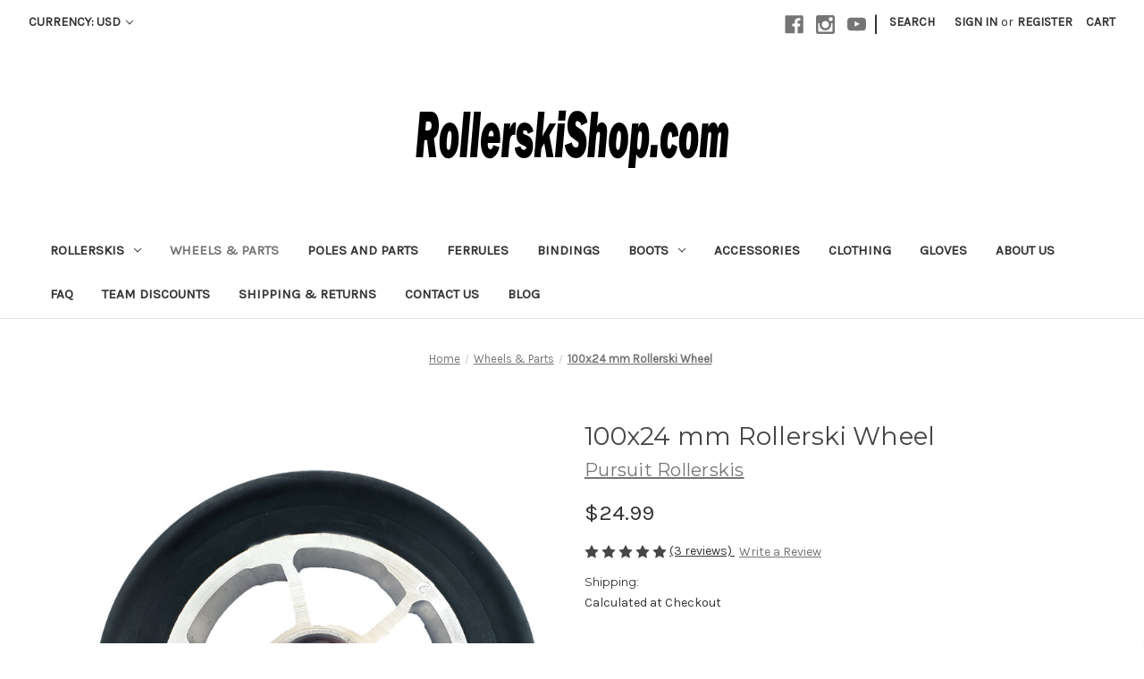

--- FILE ---
content_type: text/html; charset=UTF-8
request_url: https://www.rollerskishop.com/100x24-mm-rollerski-wheel/
body_size: 21065
content:


<!DOCTYPE html>
<html class="no-js" lang="en">
    <head>
        <title>100x24 mm Rollerski Wheel - RollerskiShop.com LLC</title>
        <link rel="dns-prefetch preconnect" href="https://cdn11.bigcommerce.com/s-5yrdxcp" crossorigin><link rel="dns-prefetch preconnect" href="https://fonts.googleapis.com/" crossorigin><link rel="dns-prefetch preconnect" href="https://fonts.gstatic.com/" crossorigin>
        <meta property="product:price:amount" content="24.99" /><meta property="product:price:currency" content="USD" /><meta property="og:rating" content="5" /><meta property="og:url" content="https://rollerskishop.com/100x24-mm-rollerski-wheel/" /><meta property="og:site_name" content="RollerskiShop.com LLC" /><meta name="keywords" content="rollerskis, roller skis, rulleskis,, rollerskiing, rollerskiing, best rollerskis, rollerski"><meta name="description" content="Replacement rollerski wheel. Unbuilt with no bearings. We offer built roller ski wheels also. Ask us about fitting rollerski wheels for other roller ski brands."><link rel='canonical' href='https://rollerskishop.com/100x24-mm-rollerski-wheel/' /><meta name='platform' content='bigcommerce.stencil' /><meta property="og:type" content="product" />
<meta property="og:title" content="100x24 mm Rollerski Wheel" />
<meta property="og:description" content="Replacement rollerski wheel. Unbuilt with no bearings. We offer built roller ski wheels also. Ask us about fitting rollerski wheels for other roller ski brands." />
<meta property="og:image" content="https://cdn11.bigcommerce.com/s-5yrdxcp/products/115/images/1115/100_mm_unbuilt_wheel__34580.1761582960.500.750.jpg?c=2" />
<meta property="fb:admins" content="13917045" />
<meta property="pinterest:richpins" content="enabled" />
        
         

        <link href="https://cdn11.bigcommerce.com/s-5yrdxcp/product_images/website%2016x16%20favicon.jpg?t=1459536522" rel="shortcut icon">
        <meta name="viewport" content="width=device-width, initial-scale=1">

        <script nonce="">
            document.documentElement.className = document.documentElement.className.replace('no-js', 'js');
        </script>

        <script nonce="">
    function browserSupportsAllFeatures() {
        return window.Promise
            && window.fetch
            && window.URL
            && window.URLSearchParams
            && window.WeakMap
            // object-fit support
            && ('objectFit' in document.documentElement.style);
    }

    function loadScript(src) {
        var js = document.createElement('script');
        js.src = src;
        js.onerror = function () {
            console.error('Failed to load polyfill script ' + src);
        };
        document.head.appendChild(js);
    }

    if (!browserSupportsAllFeatures()) {
        loadScript('https://cdn11.bigcommerce.com/s-5yrdxcp/stencil/2164c5a0-cfa8-013e-42c4-42b28f0e6fb6/dist/theme-bundle.polyfills.js');
    }
</script>
        <script nonce="">window.consentManagerTranslations = `{"locale":"en","locales":{"consent_manager.data_collection_warning":"en","consent_manager.accept_all_cookies":"en","consent_manager.gdpr_settings":"en","consent_manager.data_collection_preferences":"en","consent_manager.manage_data_collection_preferences":"en","consent_manager.use_data_by_cookies":"en","consent_manager.data_categories_table":"en","consent_manager.allow":"en","consent_manager.accept":"en","consent_manager.deny":"en","consent_manager.dismiss":"en","consent_manager.reject_all":"en","consent_manager.category":"en","consent_manager.purpose":"en","consent_manager.functional_category":"en","consent_manager.functional_purpose":"en","consent_manager.analytics_category":"en","consent_manager.analytics_purpose":"en","consent_manager.targeting_category":"en","consent_manager.advertising_category":"en","consent_manager.advertising_purpose":"en","consent_manager.essential_category":"en","consent_manager.esential_purpose":"en","consent_manager.yes":"en","consent_manager.no":"en","consent_manager.not_available":"en","consent_manager.cancel":"en","consent_manager.save":"en","consent_manager.back_to_preferences":"en","consent_manager.close_without_changes":"en","consent_manager.unsaved_changes":"en","consent_manager.by_using":"en","consent_manager.agree_on_data_collection":"en","consent_manager.change_preferences":"en","consent_manager.cancel_dialog_title":"en","consent_manager.privacy_policy":"en","consent_manager.allow_category_tracking":"en","consent_manager.disallow_category_tracking":"en"},"translations":{"consent_manager.data_collection_warning":"We use cookies (and other similar technologies) to collect data to improve your shopping experience.","consent_manager.accept_all_cookies":"Accept All Cookies","consent_manager.gdpr_settings":"Settings","consent_manager.data_collection_preferences":"Website Data Collection Preferences","consent_manager.manage_data_collection_preferences":"Manage Website Data Collection Preferences","consent_manager.use_data_by_cookies":" uses data collected by cookies and JavaScript libraries to improve your shopping experience.","consent_manager.data_categories_table":"The table below outlines how we use this data by category. To opt out of a category of data collection, select 'No' and save your preferences.","consent_manager.allow":"Allow","consent_manager.accept":"Accept","consent_manager.deny":"Deny","consent_manager.dismiss":"Dismiss","consent_manager.reject_all":"Reject all","consent_manager.category":"Category","consent_manager.purpose":"Purpose","consent_manager.functional_category":"Functional","consent_manager.functional_purpose":"Enables enhanced functionality, such as videos and live chat. If you do not allow these, then some or all of these functions may not work properly.","consent_manager.analytics_category":"Analytics","consent_manager.analytics_purpose":"Provide statistical information on site usage, e.g., web analytics so we can improve this website over time.","consent_manager.targeting_category":"Targeting","consent_manager.advertising_category":"Advertising","consent_manager.advertising_purpose":"Used to create profiles or personalize content to enhance your shopping experience.","consent_manager.essential_category":"Essential","consent_manager.esential_purpose":"Essential for the site and any requested services to work, but do not perform any additional or secondary function.","consent_manager.yes":"Yes","consent_manager.no":"No","consent_manager.not_available":"N/A","consent_manager.cancel":"Cancel","consent_manager.save":"Save","consent_manager.back_to_preferences":"Back to Preferences","consent_manager.close_without_changes":"You have unsaved changes to your data collection preferences. Are you sure you want to close without saving?","consent_manager.unsaved_changes":"You have unsaved changes","consent_manager.by_using":"By using our website, you're agreeing to our","consent_manager.agree_on_data_collection":"By using our website, you're agreeing to the collection of data as described in our ","consent_manager.change_preferences":"You can change your preferences at any time","consent_manager.cancel_dialog_title":"Are you sure you want to cancel?","consent_manager.privacy_policy":"Privacy Policy","consent_manager.allow_category_tracking":"Allow [CATEGORY_NAME] tracking","consent_manager.disallow_category_tracking":"Disallow [CATEGORY_NAME] tracking"}}`;</script>

        <script nonce="">
            window.lazySizesConfig = window.lazySizesConfig || {};
            window.lazySizesConfig.loadMode = 1;
        </script>
        <script nonce="" async src="https://cdn11.bigcommerce.com/s-5yrdxcp/stencil/2164c5a0-cfa8-013e-42c4-42b28f0e6fb6/dist/theme-bundle.head_async.js"></script>
        
        <link href="https://fonts.googleapis.com/css?family=Montserrat:700,500,400%7CKarla:400&display=block" rel="stylesheet">
        
        <script nonce="" async src="https://cdn11.bigcommerce.com/s-5yrdxcp/stencil/2164c5a0-cfa8-013e-42c4-42b28f0e6fb6/dist/theme-bundle.font.js"></script>

        <link data-stencil-stylesheet href="https://cdn11.bigcommerce.com/s-5yrdxcp/stencil/2164c5a0-cfa8-013e-42c4-42b28f0e6fb6/css/theme-1a67fd80-de98-013e-b232-12208a7edbb8.css" rel="stylesheet">

        <!-- Start Tracking Code for analytics_facebook -->

<script>
!function(f,b,e,v,n,t,s){if(f.fbq)return;n=f.fbq=function(){n.callMethod?n.callMethod.apply(n,arguments):n.queue.push(arguments)};if(!f._fbq)f._fbq=n;n.push=n;n.loaded=!0;n.version='2.0';n.queue=[];t=b.createElement(e);t.async=!0;t.src=v;s=b.getElementsByTagName(e)[0];s.parentNode.insertBefore(t,s)}(window,document,'script','https://connect.facebook.net/en_US/fbevents.js');

fbq('set', 'autoConfig', 'false', '244347933153647');
fbq('dataProcessingOptions', ['LDU'], 0, 0);
fbq('init', '244347933153647', {"external_id":"81182135-d5da-4e29-8b7a-96984c275c40"});
fbq('set', 'agent', 'bigcommerce', '244347933153647');

function trackEvents() {
    var pathName = window.location.pathname;

    fbq('track', 'PageView', {}, "");

    // Search events start -- only fire if the shopper lands on the /search.php page
    if (pathName.indexOf('/search.php') === 0 && getUrlParameter('search_query')) {
        fbq('track', 'Search', {
            content_type: 'product_group',
            content_ids: [],
            search_string: getUrlParameter('search_query')
        });
    }
    // Search events end

    // Wishlist events start -- only fire if the shopper attempts to add an item to their wishlist
    if (pathName.indexOf('/wishlist.php') === 0 && getUrlParameter('added_product_id')) {
        fbq('track', 'AddToWishlist', {
            content_type: 'product_group',
            content_ids: []
        });
    }
    // Wishlist events end

    // Lead events start -- only fire if the shopper subscribes to newsletter
    if (pathName.indexOf('/subscribe.php') === 0 && getUrlParameter('result') === 'success') {
        fbq('track', 'Lead', {});
    }
    // Lead events end

    // Registration events start -- only fire if the shopper registers an account
    if (pathName.indexOf('/login.php') === 0 && getUrlParameter('action') === 'account_created') {
        fbq('track', 'CompleteRegistration', {}, "");
    }
    // Registration events end

    

    function getUrlParameter(name) {
        var cleanName = name.replace(/[\[]/, '\[').replace(/[\]]/, '\]');
        var regex = new RegExp('[\?&]' + cleanName + '=([^&#]*)');
        var results = regex.exec(window.location.search);
        return results === null ? '' : decodeURIComponent(results[1].replace(/\+/g, ' '));
    }
}

if (window.addEventListener) {
    window.addEventListener("load", trackEvents, false)
}
</script>
<noscript><img height="1" width="1" style="display:none" alt="null" src="https://www.facebook.com/tr?id=244347933153647&ev=PageView&noscript=1&a=plbigcommerce1.2&eid="/></noscript>

<!-- End Tracking Code for analytics_facebook -->

<!-- Start Tracking Code for analytics_googleanalytics -->

<meta name="google-site-verification" content="wG2UvgzujJ0JtWxklrG3LhKrEuKffMhTxuvThrkr_mk" />

<!-- End Tracking Code for analytics_googleanalytics -->

<!-- Start Tracking Code for analytics_googleanalytics4 -->

<script data-cfasync="false" src="https://cdn11.bigcommerce.com/shared/js/google_analytics4_bodl_subscribers-358423becf5d870b8b603a81de597c10f6bc7699.js" integrity="sha256-gtOfJ3Avc1pEE/hx6SKj/96cca7JvfqllWA9FTQJyfI=" crossorigin="anonymous"></script>
<script data-cfasync="false">
  (function () {
    window.dataLayer = window.dataLayer || [];

    function gtag(){
        dataLayer.push(arguments);
    }

    function initGA4(event) {
         function setupGtag() {
            function configureGtag() {
                gtag('js', new Date());
                gtag('set', 'developer_id.dMjk3Nj', true);
                gtag('config', 'G-K8NTEC8HDB');
            }

            var script = document.createElement('script');

            script.src = 'https://www.googletagmanager.com/gtag/js?id=G-K8NTEC8HDB';
            script.async = true;
            script.onload = configureGtag;

            document.head.appendChild(script);
        }

        setupGtag();

        if (typeof subscribeOnBodlEvents === 'function') {
            subscribeOnBodlEvents('G-K8NTEC8HDB', false);
        }

        window.removeEventListener(event.type, initGA4);
    }

    

    var eventName = document.readyState === 'complete' ? 'consentScriptsLoaded' : 'DOMContentLoaded';
    window.addEventListener(eventName, initGA4, false);
  })()
</script>

<!-- End Tracking Code for analytics_googleanalytics4 -->

<!-- Start Tracking Code for analytics_siteverification -->

<meta name="google-site-verification" content="wG2UvgzujJ0JtWxklrG3LhKrEuKffMhTxuvThrkr_mk" />

<!-- End Tracking Code for analytics_siteverification -->


<script type="text/javascript" src="https://checkout-sdk.bigcommerce.com/v1/loader.js" defer ></script>
<script type="text/javascript">
var BCData = {"product_attributes":{"sku":null,"upc":null,"mpn":null,"gtin":null,"weight":null,"base":false,"image":null,"price":{"without_tax":{"formatted":"$24.99","value":24.99,"currency":"USD"},"tax_label":"Tax"},"out_of_stock_behavior":"label_option","out_of_stock_message":"Out of stock","available_modifier_values":[182,183,184],"available_variant_values":[182,183,184],"in_stock_attributes":[182,183,184,182,183,184],"selected_attributes":[],"stock":null,"instock":true,"stock_message":null,"purchasable":true,"purchasing_message":null,"call_for_price_message":null}};
</script>

 <script data-cfasync="false" src="https://microapps.bigcommerce.com/bodl-events/1.9.4/index.js" integrity="sha256-Y0tDj1qsyiKBRibKllwV0ZJ1aFlGYaHHGl/oUFoXJ7Y=" nonce="" crossorigin="anonymous"></script>
 <script data-cfasync="false" nonce="">

 (function() {
    function decodeBase64(base64) {
       const text = atob(base64);
       const length = text.length;
       const bytes = new Uint8Array(length);
       for (let i = 0; i < length; i++) {
          bytes[i] = text.charCodeAt(i);
       }
       const decoder = new TextDecoder();
       return decoder.decode(bytes);
    }
    window.bodl = JSON.parse(decodeBase64("[base64]"));
 })()

 </script>

<script nonce="">
(function () {
    var xmlHttp = new XMLHttpRequest();

    xmlHttp.open('POST', 'https://bes.gcp.data.bigcommerce.com/nobot');
    xmlHttp.setRequestHeader('Content-Type', 'application/json');
    xmlHttp.send('{"store_id":"996160","timezone_offset":"-5.0","timestamp":"2026-02-01T00:32:30.33813400Z","visit_id":"5477d6eb-b675-453c-92af-d287c1a8b8ba","channel_id":1}');
})();
</script>

    </head>
    <body>
        <svg data-src="https://cdn11.bigcommerce.com/s-5yrdxcp/stencil/2164c5a0-cfa8-013e-42c4-42b28f0e6fb6/img/icon-sprite.svg" class="icons-svg-sprite"></svg>

        <a href="#main-content" class="skip-to-main-link">Skip to main content</a>
<header class="header" role="banner">
    <a href="#" class="mobileMenu-toggle" data-mobile-menu-toggle="menu">
        <span class="mobileMenu-toggleIcon">Toggle menu</span>
    </a>
    <nav class="navUser">
        <ul class="navUser-section">
    <li class="navUser-item">
        <a class="navUser-action navUser-action--currencySelector has-dropdown"
           href="#"
           data-dropdown="currencySelection"
           aria-controls="currencySelection"
           aria-expanded="false"
        >
            Currency: USD
            <i class="icon" aria-hidden="true">
                <svg>
                    <use href="#icon-chevron-down" />
                </svg>
            </i>
        </a>
        <ul class="dropdown-menu" id="currencySelection" data-dropdown-content aria-hidden="true" tabindex="-1">
            <li class="dropdown-menu-item">
                <a href="https://www.rollerskishop.com/100x24-mm-rollerski-wheel/?setCurrencyId=1"
                   data-currency-code="USD"
                   data-cart-currency-switch-url="https://www.rollerskishop.com/cart/change-currency"
                   data-warning="Promotions and gift certificates that don&#x27;t apply to the new currency will be removed from your cart. Are you sure you want to continue?"
                >
                    <strong>US Dollars</strong>
                </a>
            </li>
            <li class="dropdown-menu-item">
                <a href="https://www.rollerskishop.com/100x24-mm-rollerski-wheel/?setCurrencyId=2"
                   data-currency-code="CAD"
                   data-cart-currency-switch-url="https://www.rollerskishop.com/cart/change-currency"
                   data-warning="Promotions and gift certificates that don&#x27;t apply to the new currency will be removed from your cart. Are you sure you want to continue?"
                >
                    Canada Dollar
                </a>
            </li>
            <li class="dropdown-menu-item">
                <a href="https://www.rollerskishop.com/100x24-mm-rollerski-wheel/?setCurrencyId=3"
                   data-currency-code="EUR"
                   data-cart-currency-switch-url="https://www.rollerskishop.com/cart/change-currency"
                   data-warning="Promotions and gift certificates that don&#x27;t apply to the new currency will be removed from your cart. Are you sure you want to continue?"
                >
                    Euro
                </a>
            </li>
            <li class="dropdown-menu-item">
                <a href="https://www.rollerskishop.com/100x24-mm-rollerski-wheel/?setCurrencyId=4"
                   data-currency-code="AUD"
                   data-cart-currency-switch-url="https://www.rollerskishop.com/cart/change-currency"
                   data-warning="Promotions and gift certificates that don&#x27;t apply to the new currency will be removed from your cart. Are you sure you want to continue?"
                >
                    Australia
                </a>
            </li>
            <li class="dropdown-menu-item">
                <a href="https://www.rollerskishop.com/100x24-mm-rollerski-wheel/?setCurrencyId=5"
                   data-currency-code="CHF"
                   data-cart-currency-switch-url="https://www.rollerskishop.com/cart/change-currency"
                   data-warning="Promotions and gift certificates that don&#x27;t apply to the new currency will be removed from your cart. Are you sure you want to continue?"
                >
                    Swiss Franc
                </a>
            </li>
        </ul>
    </li>
</ul>


    <ul class="navUser-section navUser-section--alt">
        <li class="navUser-item">
            <a class="navUser-action navUser-item--compare"
               href="/compare"
               data-compare-nav
               aria-label="Compare"
            >
                Compare <span class="countPill countPill--positive countPill--alt"></span>
            </a>
        </li>
            <li class="navUser-item navUser-item--social">
                    <ul class="socialLinks socialLinks--alt">
                <li class="socialLinks-item">
                    <a class="icon icon--facebook"
                    href="https://www.facebook.com/RollerskiShopcom-144315755613332/"
                    target="_blank"
                    rel="noopener"
                    title="Facebook"
                    >
                        <span class="aria-description--hidden">Facebook</span>
                        <svg>
                            <use href="#icon-facebook"/>
                        </svg>
                    </a>
                </li>
                <li class="socialLinks-item">
                    <a class="icon icon--instagram"
                    href="https://www.instagram.com/rollerskishopdotcom/"
                    target="_blank"
                    rel="noopener"
                    title="Instagram"
                    >
                        <span class="aria-description--hidden">Instagram</span>
                        <svg>
                            <use href="#icon-instagram"/>
                        </svg>
                    </a>
                </li>
                <li class="socialLinks-item">
                    <a class="icon icon--youtube"
                    href="https://www.youtube.com/channel/UCEaVXIj9FbeyBgvzMsVENag"
                    target="_blank"
                    rel="noopener"
                    title="Youtube"
                    >
                        <span class="aria-description--hidden">Youtube</span>
                        <svg>
                            <use href="#icon-youtube"/>
                        </svg>
                    </a>
                </li>
    </ul>
            </li>
            <li class="navUser-item navUser-item--divider">|</li>
        <li class="navUser-item">
            <button class="navUser-action navUser-action--quickSearch"
               type="button"
               id="quick-search-expand"
               data-search="quickSearch"
               aria-controls="quickSearch"
               aria-label="Search"
            >
                Search
            </button>
        </li>
        <li class="navUser-item navUser-item--account">
                <a class="navUser-action"
                   href="/login.php"
                   aria-label="Sign in"
                >
                    Sign in
                </a>
                    <span class="navUser-or">or</span>
                    <a class="navUser-action"
                       href="/login.php?action&#x3D;create_account"
                       aria-label="Register"
                    >
                        Register
                    </a>
        </li>
        <li class="navUser-item navUser-item--cart">
            <a class="navUser-action"
               data-cart-preview
               data-dropdown="cart-preview-dropdown"
               data-options="align:right"
               href="/cart.php"
               aria-label="Cart with 0 items"
            >
                <span class="navUser-item-cartLabel">Cart</span>
                <span class="countPill cart-quantity"></span>
            </a>

            <div class="dropdown-menu" id="cart-preview-dropdown" data-dropdown-content aria-hidden="true"></div>
        </li>
    </ul>
    <div class="dropdown dropdown--quickSearch" id="quickSearch" aria-hidden="true" data-prevent-quick-search-close>
        <div class="container">
    <form class="form" data-url="/search.php" data-quick-search-form>
        <fieldset class="form-fieldset">
            <div class="form-field">
                <label class="is-srOnly" for="nav-quick-search">Search</label>
                <input class="form-input"
                       data-search-quick
                       name="nav-quick-search"
                       id="nav-quick-search"
                       data-error-message="Search field cannot be empty."
                       placeholder="Search the store"
                       autocomplete="off"
                >
            </div>
        </fieldset>
    </form>
    <section class="quickSearchResults" data-bind="html: results"></section>
    <p role="status"
       aria-live="polite"
       class="aria-description--hidden"
       data-search-aria-message-predefined-text="product results for"
    ></p>
</div>
    </div>
</nav>

        <div class="header-logo header-logo--center">
            <a href="https://rollerskishop.com/" class="header-logo__link" data-header-logo-link>
        <img class="header-logo-image-unknown-size"
             src="https://cdn11.bigcommerce.com/s-5yrdxcp/images/stencil/original/rollerskishopcom_350xabout70_black_1769546852__02941.original.jpg"
             alt="RollerskiShop.com LLC"
             title="RollerskiShop.com LLC">
</a>
        </div>
    <div class="navPages-container" id="menu" data-menu>
        <nav class="navPages">
    <div class="navPages-quickSearch">
        <div class="container">
    <form class="form" data-url="/search.php" data-quick-search-form>
        <fieldset class="form-fieldset">
            <div class="form-field">
                <label class="is-srOnly" for="nav-menu-quick-search">Search</label>
                <input class="form-input"
                       data-search-quick
                       name="nav-menu-quick-search"
                       id="nav-menu-quick-search"
                       data-error-message="Search field cannot be empty."
                       placeholder="Search the store"
                       autocomplete="off"
                >
            </div>
        </fieldset>
    </form>
    <section class="quickSearchResults" data-bind="html: results"></section>
    <p role="status"
       aria-live="polite"
       class="aria-description--hidden"
       data-search-aria-message-predefined-text="product results for"
    ></p>
</div>
    </div>
    <ul class="navPages-list">
            <li class="navPages-item">
                <a class="navPages-action has-subMenu"
   href="https://www.rollerskishop.com/rollerskis/"
   data-collapsible="navPages-24"
>
    Rollerskis
    <i class="icon navPages-action-moreIcon" aria-hidden="true">
        <svg><use href="#icon-chevron-down" /></svg>
    </i>
</a>
<div class="navPage-subMenu" id="navPages-24" aria-hidden="true" tabindex="-1">
    <ul class="navPage-subMenu-list">
        <li class="navPage-subMenu-item">
            <a class="navPage-subMenu-action navPages-action"
               href="https://www.rollerskishop.com/rollerskis/"
               aria-label="All Rollerskis"
            >
                All Rollerskis
            </a>
        </li>
            <li class="navPage-subMenu-item">
                    <a class="navPage-subMenu-action navPages-action"
                       href="https://www.rollerskishop.com/rollerskis/skate/"
                       aria-label="Skate"
                    >
                        Skate
                    </a>
            </li>
            <li class="navPage-subMenu-item">
                    <a class="navPage-subMenu-action navPages-action"
                       href="https://www.rollerskishop.com/rollerskis/classic/"
                       aria-label="Classic"
                    >
                        Classic
                    </a>
            </li>
    </ul>
</div>
            </li>
            <li class="navPages-item">
                <a class="navPages-action activePage"
   href="https://www.rollerskishop.com/wheels-parts/"
   aria-label="Wheels &amp; Parts"
>
    Wheels &amp; Parts
</a>
            </li>
            <li class="navPages-item">
                <a class="navPages-action"
   href="https://www.rollerskishop.com/poles/"
   aria-label="Poles and Parts"
>
    Poles and Parts
</a>
            </li>
            <li class="navPages-item">
                <a class="navPages-action"
   href="https://www.rollerskishop.com/ferrules/"
   aria-label="Ferrules"
>
    Ferrules
</a>
            </li>
            <li class="navPages-item">
                <a class="navPages-action"
   href="https://www.rollerskishop.com/bindings/"
   aria-label="Bindings"
>
    Bindings
</a>
            </li>
            <li class="navPages-item">
                <a class="navPages-action has-subMenu"
   href="https://www.rollerskishop.com/boots/"
   data-collapsible="navPages-31"
>
    Boots
    <i class="icon navPages-action-moreIcon" aria-hidden="true">
        <svg><use href="#icon-chevron-down" /></svg>
    </i>
</a>
<div class="navPage-subMenu" id="navPages-31" aria-hidden="true" tabindex="-1">
    <ul class="navPage-subMenu-list">
        <li class="navPage-subMenu-item">
            <a class="navPage-subMenu-action navPages-action"
               href="https://www.rollerskishop.com/boots/"
               aria-label="All Boots"
            >
                All Boots
            </a>
        </li>
            <li class="navPage-subMenu-item">
                    <a class="navPage-subMenu-action navPages-action"
                       href="https://www.rollerskishop.com/boots/skate-boots/"
                       aria-label="Skate Boots"
                    >
                        Skate Boots
                    </a>
            </li>
            <li class="navPage-subMenu-item">
                    <a class="navPage-subMenu-action navPages-action"
                       href="https://www.rollerskishop.com/boots/classic-boots/"
                       aria-label="Classic Boots"
                    >
                        Classic Boots
                    </a>
            </li>
            <li class="navPage-subMenu-item">
                    <a class="navPage-subMenu-action navPages-action"
                       href="https://www.rollerskishop.com/boots/combi-boots/"
                       aria-label="Combi Boots"
                    >
                        Combi Boots
                    </a>
            </li>
    </ul>
</div>
            </li>
            <li class="navPages-item">
                <a class="navPages-action"
   href="https://www.rollerskishop.com/accessories/"
   aria-label="Accessories"
>
    Accessories
</a>
            </li>
            <li class="navPages-item">
                <a class="navPages-action"
   href="https://www.rollerskishop.com/clothing/"
   aria-label="Clothing"
>
    Clothing
</a>
            </li>
            <li class="navPages-item">
                <a class="navPages-action"
   href="https://www.rollerskishop.com/gloves/"
   aria-label="Gloves"
>
    Gloves
</a>
            </li>
                 <li class="navPages-item navPages-item-page">
                     <a class="navPages-action"
                        href="https://www.rollerskishop.com/about-us/"
                        aria-label="About Us"
                     >
                         About Us
                     </a>
                 </li>
                 <li class="navPages-item navPages-item-page">
                     <a class="navPages-action"
                        href="https://www.rollerskishop.com/faq/"
                        aria-label="FAQ"
                     >
                         FAQ
                     </a>
                 </li>
                 <li class="navPages-item navPages-item-page">
                     <a class="navPages-action"
                        href="https://www.rollerskishop.com/team-discounts/"
                        aria-label="Team Discounts"
                     >
                         Team Discounts
                     </a>
                 </li>
                 <li class="navPages-item navPages-item-page">
                     <a class="navPages-action"
                        href="https://www.rollerskishop.com/shipping-returns/"
                        aria-label="Shipping &amp; Returns"
                     >
                         Shipping &amp; Returns
                     </a>
                 </li>
                 <li class="navPages-item navPages-item-page">
                     <a class="navPages-action"
                        href="https://www.rollerskishop.com/contact-us/"
                        aria-label="Contact Us"
                     >
                         Contact Us
                     </a>
                 </li>
                 <li class="navPages-item navPages-item-page">
                     <a class="navPages-action"
                        href="https://www.rollerskishop.com/blog/"
                        aria-label="Blog"
                     >
                         Blog
                     </a>
                 </li>
    </ul>
    <ul class="navPages-list navPages-list--user">
            <li class="navPages-item">
                <a class="navPages-action has-subMenu"
                   href="#"
                   data-collapsible="navPages-currency"
                   aria-controls="navPages-currency"
                   aria-expanded="false"
                   aria-label="Currency: USD"
                >
                    Currency: USD
                    <i class="icon navPages-action-moreIcon" aria-hidden="true">
                        <svg>
                            <use href="#icon-chevron-down"></use>
                        </svg>
                    </i>
                </a>
                <div class="navPage-subMenu" id="navPages-currency" aria-hidden="true" tabindex="-1">
                    <ul class="navPage-subMenu-list">
                        <li class="navPage-subMenu-item">
                            <a class="navPage-subMenu-action navPages-action"
                               href="https://www.rollerskishop.com/100x24-mm-rollerski-wheel/?setCurrencyId=1"
                               aria-label="US Dollars"
                               data-currency-code="USD"
                               data-cart-currency-switch-url="https://www.rollerskishop.com/cart/change-currency"
                               data-warning="Promotions and gift certificates that don&#x27;t apply to the new currency will be removed from your cart. Are you sure you want to continue?"
                            >
                                    <strong>US Dollars</strong>
                            </a>
                        </li>
                        <li class="navPage-subMenu-item">
                            <a class="navPage-subMenu-action navPages-action"
                               href="https://www.rollerskishop.com/100x24-mm-rollerski-wheel/?setCurrencyId=2"
                               aria-label="Canada Dollar"
                               data-currency-code="CAD"
                               data-cart-currency-switch-url="https://www.rollerskishop.com/cart/change-currency"
                               data-warning="Promotions and gift certificates that don&#x27;t apply to the new currency will be removed from your cart. Are you sure you want to continue?"
                            >
                                    Canada Dollar
                            </a>
                        </li>
                        <li class="navPage-subMenu-item">
                            <a class="navPage-subMenu-action navPages-action"
                               href="https://www.rollerskishop.com/100x24-mm-rollerski-wheel/?setCurrencyId=3"
                               aria-label="Euro"
                               data-currency-code="EUR"
                               data-cart-currency-switch-url="https://www.rollerskishop.com/cart/change-currency"
                               data-warning="Promotions and gift certificates that don&#x27;t apply to the new currency will be removed from your cart. Are you sure you want to continue?"
                            >
                                    Euro
                            </a>
                        </li>
                        <li class="navPage-subMenu-item">
                            <a class="navPage-subMenu-action navPages-action"
                               href="https://www.rollerskishop.com/100x24-mm-rollerski-wheel/?setCurrencyId=4"
                               aria-label="Australia"
                               data-currency-code="AUD"
                               data-cart-currency-switch-url="https://www.rollerskishop.com/cart/change-currency"
                               data-warning="Promotions and gift certificates that don&#x27;t apply to the new currency will be removed from your cart. Are you sure you want to continue?"
                            >
                                    Australia
                            </a>
                        </li>
                        <li class="navPage-subMenu-item">
                            <a class="navPage-subMenu-action navPages-action"
                               href="https://www.rollerskishop.com/100x24-mm-rollerski-wheel/?setCurrencyId=5"
                               aria-label="Swiss Franc"
                               data-currency-code="CHF"
                               data-cart-currency-switch-url="https://www.rollerskishop.com/cart/change-currency"
                               data-warning="Promotions and gift certificates that don&#x27;t apply to the new currency will be removed from your cart. Are you sure you want to continue?"
                            >
                                    Swiss Franc
                            </a>
                        </li>
                    </ul>
                </div>
            </li>
            <li class="navPages-item">
                <a class="navPages-action"
                   href="/login.php"
                   aria-label="Sign in"
                >
                    Sign in
                </a>
                    or
                    <a class="navPages-action"
                       href="/login.php?action&#x3D;create_account"
                       aria-label="Register"
                    >
                        Register
                    </a>
            </li>
            <li class="navPages-item">
                    <ul class="socialLinks socialLinks--alt">
                <li class="socialLinks-item">
                    <a class="icon icon--facebook"
                    href="https://www.facebook.com/RollerskiShopcom-144315755613332/"
                    target="_blank"
                    rel="noopener"
                    title="Facebook"
                    >
                        <span class="aria-description--hidden">Facebook</span>
                        <svg>
                            <use href="#icon-facebook"/>
                        </svg>
                    </a>
                </li>
                <li class="socialLinks-item">
                    <a class="icon icon--instagram"
                    href="https://www.instagram.com/rollerskishopdotcom/"
                    target="_blank"
                    rel="noopener"
                    title="Instagram"
                    >
                        <span class="aria-description--hidden">Instagram</span>
                        <svg>
                            <use href="#icon-instagram"/>
                        </svg>
                    </a>
                </li>
                <li class="socialLinks-item">
                    <a class="icon icon--youtube"
                    href="https://www.youtube.com/channel/UCEaVXIj9FbeyBgvzMsVENag"
                    target="_blank"
                    rel="noopener"
                    title="Youtube"
                    >
                        <span class="aria-description--hidden">Youtube</span>
                        <svg>
                            <use href="#icon-youtube"/>
                        </svg>
                    </a>
                </li>
    </ul>
            </li>
    </ul>
</nav>
    </div>
    <div data-content-region="header_navigation_bottom--global"></div>
</header>
<div data-content-region="header_bottom--global"></div>
<div data-content-region="header_bottom"></div>
        <div class="body" id="main-content" data-currency-code="USD">
     
    <div class="container">
        
    <nav aria-label="Breadcrumb">
    <ol class="breadcrumbs">
                <li class="breadcrumb ">
                    <a class="breadcrumb-label"
                       href="https://rollerskishop.com/"
                       
                    >
                        <span>Home</span>
                    </a>
                </li>
                <li class="breadcrumb ">
                    <a class="breadcrumb-label"
                       href="https://rollerskishop.com/wheels-parts/"
                       
                    >
                        <span>Wheels &amp; Parts</span>
                    </a>
                </li>
                <li class="breadcrumb is-active">
                    <a class="breadcrumb-label"
                       href="https://rollerskishop.com/100x24-mm-rollerski-wheel/"
                       aria-current="page"
                    >
                        <span>100x24 mm Rollerski Wheel</span>
                    </a>
                </li>
    </ol>
</nav>

<script type="application/ld+json"  nonce="">
{
    "@context": "https://schema.org",
    "@type": "BreadcrumbList",
    "itemListElement":
    [
        {
            "@type": "ListItem",
            "position": 1,
            "item": {
                "@id": "https://rollerskishop.com/",
                "name": "Home"
            }
        },
        {
            "@type": "ListItem",
            "position": 2,
            "item": {
                "@id": "https://rollerskishop.com/wheels-parts/",
                "name": "Wheels & Parts"
            }
        },
        {
            "@type": "ListItem",
            "position": 3,
            "item": {
                "@id": "https://rollerskishop.com/100x24-mm-rollerski-wheel/",
                "name": "100x24 mm Rollerski Wheel"
            }
        }
    ]
}
</script>


    <div>
        

<div class="productView"
    data-event-type="product"
    data-entity-id="115"
    data-name="100x24 mm Rollerski Wheel"
    data-product-category="
        Wheels &amp; Parts
    "
    data-product-brand="Pursuit Rollerskis"
    data-product-price="
            24.99
"
    data-product-variant="single-product-option">


    <section class="productView-images" data-image-gallery>
        <figure class="productView-image"
                data-image-gallery-main
                data-zoom-image="https://cdn11.bigcommerce.com/s-5yrdxcp/images/stencil/1280x1280/products/115/1115/100_mm_unbuilt_wheel__34580.1761582960.jpg?c=2"
                >
            <div class="productView-img-container">
                    <a href="https://cdn11.bigcommerce.com/s-5yrdxcp/images/stencil/1280x1280/products/115/1115/100_mm_unbuilt_wheel__34580.1761582960.jpg?c=2"
                        target="_blank">
                <img src="https://cdn11.bigcommerce.com/s-5yrdxcp/images/stencil/500x659/products/115/1115/100_mm_unbuilt_wheel__34580.1761582960.jpg?c=2" alt="100x24 mm Rollerski Wheel" title="100x24 mm Rollerski Wheel" data-sizes="auto"
    srcset="https://cdn11.bigcommerce.com/s-5yrdxcp/images/stencil/80w/products/115/1115/100_mm_unbuilt_wheel__34580.1761582960.jpg?c=2"
data-srcset="https://cdn11.bigcommerce.com/s-5yrdxcp/images/stencil/80w/products/115/1115/100_mm_unbuilt_wheel__34580.1761582960.jpg?c=2 80w, https://cdn11.bigcommerce.com/s-5yrdxcp/images/stencil/160w/products/115/1115/100_mm_unbuilt_wheel__34580.1761582960.jpg?c=2 160w, https://cdn11.bigcommerce.com/s-5yrdxcp/images/stencil/320w/products/115/1115/100_mm_unbuilt_wheel__34580.1761582960.jpg?c=2 320w, https://cdn11.bigcommerce.com/s-5yrdxcp/images/stencil/640w/products/115/1115/100_mm_unbuilt_wheel__34580.1761582960.jpg?c=2 640w, https://cdn11.bigcommerce.com/s-5yrdxcp/images/stencil/960w/products/115/1115/100_mm_unbuilt_wheel__34580.1761582960.jpg?c=2 960w, https://cdn11.bigcommerce.com/s-5yrdxcp/images/stencil/1280w/products/115/1115/100_mm_unbuilt_wheel__34580.1761582960.jpg?c=2 1280w, https://cdn11.bigcommerce.com/s-5yrdxcp/images/stencil/1920w/products/115/1115/100_mm_unbuilt_wheel__34580.1761582960.jpg?c=2 1920w, https://cdn11.bigcommerce.com/s-5yrdxcp/images/stencil/2560w/products/115/1115/100_mm_unbuilt_wheel__34580.1761582960.jpg?c=2 2560w"

class="lazyload productView-image--default"

data-main-image />
                    </a>
            </div>
        </figure>
        <ul class="productView-thumbnails">
                <li class="productView-thumbnail">
                    <a
                        class="productView-thumbnail-link"
                        href="https://cdn11.bigcommerce.com/s-5yrdxcp/images/stencil/1280x1280/products/115/1115/100_mm_unbuilt_wheel__34580.1761582960.jpg?c=2"
                        data-image-gallery-item
                        data-image-gallery-new-image-url="https://cdn11.bigcommerce.com/s-5yrdxcp/images/stencil/500x659/products/115/1115/100_mm_unbuilt_wheel__34580.1761582960.jpg?c=2"
                        data-image-gallery-new-image-srcset="https://cdn11.bigcommerce.com/s-5yrdxcp/images/stencil/80w/products/115/1115/100_mm_unbuilt_wheel__34580.1761582960.jpg?c=2 80w, https://cdn11.bigcommerce.com/s-5yrdxcp/images/stencil/160w/products/115/1115/100_mm_unbuilt_wheel__34580.1761582960.jpg?c=2 160w, https://cdn11.bigcommerce.com/s-5yrdxcp/images/stencil/320w/products/115/1115/100_mm_unbuilt_wheel__34580.1761582960.jpg?c=2 320w, https://cdn11.bigcommerce.com/s-5yrdxcp/images/stencil/640w/products/115/1115/100_mm_unbuilt_wheel__34580.1761582960.jpg?c=2 640w, https://cdn11.bigcommerce.com/s-5yrdxcp/images/stencil/960w/products/115/1115/100_mm_unbuilt_wheel__34580.1761582960.jpg?c=2 960w, https://cdn11.bigcommerce.com/s-5yrdxcp/images/stencil/1280w/products/115/1115/100_mm_unbuilt_wheel__34580.1761582960.jpg?c=2 1280w, https://cdn11.bigcommerce.com/s-5yrdxcp/images/stencil/1920w/products/115/1115/100_mm_unbuilt_wheel__34580.1761582960.jpg?c=2 1920w, https://cdn11.bigcommerce.com/s-5yrdxcp/images/stencil/2560w/products/115/1115/100_mm_unbuilt_wheel__34580.1761582960.jpg?c=2 2560w"
                        data-image-gallery-zoom-image-url="https://cdn11.bigcommerce.com/s-5yrdxcp/images/stencil/1280x1280/products/115/1115/100_mm_unbuilt_wheel__34580.1761582960.jpg?c=2"
                    >
                    <img src="https://cdn11.bigcommerce.com/s-5yrdxcp/images/stencil/50x50/products/115/1115/100_mm_unbuilt_wheel__34580.1761582960.jpg?c=2" alt="100x24 mm Rollerski Wheel" title="100x24 mm Rollerski Wheel" data-sizes="auto"
    srcset="https://cdn11.bigcommerce.com/s-5yrdxcp/images/stencil/80w/products/115/1115/100_mm_unbuilt_wheel__34580.1761582960.jpg?c=2"
data-srcset="https://cdn11.bigcommerce.com/s-5yrdxcp/images/stencil/80w/products/115/1115/100_mm_unbuilt_wheel__34580.1761582960.jpg?c=2 80w, https://cdn11.bigcommerce.com/s-5yrdxcp/images/stencil/160w/products/115/1115/100_mm_unbuilt_wheel__34580.1761582960.jpg?c=2 160w, https://cdn11.bigcommerce.com/s-5yrdxcp/images/stencil/320w/products/115/1115/100_mm_unbuilt_wheel__34580.1761582960.jpg?c=2 320w, https://cdn11.bigcommerce.com/s-5yrdxcp/images/stencil/640w/products/115/1115/100_mm_unbuilt_wheel__34580.1761582960.jpg?c=2 640w, https://cdn11.bigcommerce.com/s-5yrdxcp/images/stencil/960w/products/115/1115/100_mm_unbuilt_wheel__34580.1761582960.jpg?c=2 960w, https://cdn11.bigcommerce.com/s-5yrdxcp/images/stencil/1280w/products/115/1115/100_mm_unbuilt_wheel__34580.1761582960.jpg?c=2 1280w, https://cdn11.bigcommerce.com/s-5yrdxcp/images/stencil/1920w/products/115/1115/100_mm_unbuilt_wheel__34580.1761582960.jpg?c=2 1920w, https://cdn11.bigcommerce.com/s-5yrdxcp/images/stencil/2560w/products/115/1115/100_mm_unbuilt_wheel__34580.1761582960.jpg?c=2 2560w"

class="lazyload"

 />
                    </a>
                </li>
        </ul>
    </section>

    <section class="productView-details product-data">
        <div class="productView-product">
            <h1 class="productView-title">100x24 mm Rollerski Wheel</h1>
                <h2 class="productView-brand">
                    <a href="https://rollerskishop.com/brands/Pursuit-Rollerskis.html"><span>Pursuit Rollerskis</span></a>
                </h2>
            <div class="productView-price">
                    
    <div class="price-section price-section--withTax rrp-price--withTax" style="display: none;">
        <span>
                MSRP:
        </span>
        <span data-product-rrp-with-tax class="price price--rrp">
            
        </span>
    </div>
    <div class="price-section price-section--withTax non-sale-price--withTax" style="display: none;">
        <span>
                Was:
        </span>
        <span data-product-non-sale-price-with-tax class="price price--non-sale">
            
        </span>
    </div>
    <div class="price-section price-section--withTax price--withTax" style="display: none;">
        <span class="price-label" >
            
        </span>
        <span class="price-now-label" style="display: none;">
                Now:
        </span>
        <span data-product-price-with-tax class="price"></span>
            <abbr title="Including Tax">(Inc. Tax)</abbr>
    </div>
    <div class="price-section price-section--withoutTax rrp-price--withoutTax" style="display: none;">
        <span>
                MSRP:
        </span>
        <span data-product-rrp-price-without-tax class="price price--rrp">
            
        </span>
    </div>
    <div class="price-section price-section--withoutTax non-sale-price--withoutTax" style="display: none;">
        <span>
                Was:
        </span>
        <span data-product-non-sale-price-without-tax class="price price--non-sale">
            
        </span>
    </div>
    <div class="price-section price-section--withoutTax price--withoutTax" >
        <span class="price-label" >
            
        </span>
        <span class="price-now-label" style="display: none;">
                Now:
        </span>
        <span data-product-price-without-tax class="price">$24.99</span>
    </div>
         <div class="price-section price-section--saving price" style="display: none;">
                <span class="price">(You save</span>
                <span data-product-price-saved class="price price--saving">
                    
                </span>
                <span class="price">)</span>
         </div>
            </div>
            <div data-content-region="product_below_price"><div data-layout-id="0214753f-41d4-45f2-97c1-e9808dc6e3e1">       
</div></div>
            <div class="productView-rating">
                    <span role="img"
      aria-label="Product rating is 5 of 5"
>
            <span class="icon icon--ratingFull">
                <svg>
                    <use href="#icon-star" />
                </svg>
            </span>
            <span class="icon icon--ratingFull">
                <svg>
                    <use href="#icon-star" />
                </svg>
            </span>
            <span class="icon icon--ratingFull">
                <svg>
                    <use href="#icon-star" />
                </svg>
            </span>
            <span class="icon icon--ratingFull">
                <svg>
                    <use href="#icon-star" />
                </svg>
            </span>
            <span class="icon icon--ratingFull">
                <svg>
                    <use href="#icon-star" />
                </svg>
            </span>
</span>
                        <a href="https://rollerskishop.com/100x24-mm-rollerski-wheel/" id="productReview_link">
                            (3 reviews)
                        </a>
                    <a href="https://rollerskishop.com/100x24-mm-rollerski-wheel/"
                       class="productView-reviewLink productView-reviewLink--new"
                       data-reveal-id="modal-review-form"
                       role="button"
                    >
                       Write a Review
                    </a>
                        <div id="modal-review-form" class="modal" data-reveal>
    
    
    
    
    
    <div class="modal-header">
        <h2 class="modal-header-title">Write a Review</h2>
        <button class="modal-close"
        type="button"
        title="Close"
        
>
    <span class="aria-description--hidden">Close</span>
    <span aria-hidden="true">&#215;</span>
</button>
    </div>
    <div class="modal-body">
        <div class="writeReview-productDetails">
            <div class="writeReview-productImage-container">
                <img src="https://cdn11.bigcommerce.com/s-5yrdxcp/images/stencil/500x659/products/115/1115/100_mm_unbuilt_wheel__34580.1761582960.jpg?c=2" alt="100x24 mm Rollerski Wheel" title="100x24 mm Rollerski Wheel" data-sizes="auto"
    srcset="https://cdn11.bigcommerce.com/s-5yrdxcp/images/stencil/80w/products/115/1115/100_mm_unbuilt_wheel__34580.1761582960.jpg?c=2"
data-srcset="https://cdn11.bigcommerce.com/s-5yrdxcp/images/stencil/80w/products/115/1115/100_mm_unbuilt_wheel__34580.1761582960.jpg?c=2 80w, https://cdn11.bigcommerce.com/s-5yrdxcp/images/stencil/160w/products/115/1115/100_mm_unbuilt_wheel__34580.1761582960.jpg?c=2 160w, https://cdn11.bigcommerce.com/s-5yrdxcp/images/stencil/320w/products/115/1115/100_mm_unbuilt_wheel__34580.1761582960.jpg?c=2 320w, https://cdn11.bigcommerce.com/s-5yrdxcp/images/stencil/640w/products/115/1115/100_mm_unbuilt_wheel__34580.1761582960.jpg?c=2 640w, https://cdn11.bigcommerce.com/s-5yrdxcp/images/stencil/960w/products/115/1115/100_mm_unbuilt_wheel__34580.1761582960.jpg?c=2 960w, https://cdn11.bigcommerce.com/s-5yrdxcp/images/stencil/1280w/products/115/1115/100_mm_unbuilt_wheel__34580.1761582960.jpg?c=2 1280w, https://cdn11.bigcommerce.com/s-5yrdxcp/images/stencil/1920w/products/115/1115/100_mm_unbuilt_wheel__34580.1761582960.jpg?c=2 1920w, https://cdn11.bigcommerce.com/s-5yrdxcp/images/stencil/2560w/products/115/1115/100_mm_unbuilt_wheel__34580.1761582960.jpg?c=2 2560w"

class="lazyload"

 />
            </div>
            <h6 class="product-brand">Pursuit Rollerskis</h6>
            <h5 class="product-title">100x24 mm Rollerski Wheel</h5>
        </div>
        <form class="form writeReview-form" action="/postreview.php" method="post">
            <fieldset class="form-fieldset">
                <div class="form-field">
                    <label class="form-label" for="rating-rate">Rating
                        <small>Required</small>
                    </label>
                    <!-- Stars -->
                    <!-- TODO: Review Stars need to be componentised, both for display and input -->
                    <select id="rating-rate" class="form-select" name="revrating" data-input aria-required="true">
                        <option value="">Select Rating</option>
                                <option value="1">1 star (worst)</option>
                                <option value="2">2 stars</option>
                                <option value="3">3 stars (average)</option>
                                <option value="4">4 stars</option>
                                <option value="5">5 stars (best)</option>
                    </select>
                </div>

                <!-- Name -->
                    <div class="form-field" id="revfromname" data-validation="" >
    <label class="form-label" for="revfromname_input">Name
        <small>Required</small>
    </label>
    <input type="text"
           name="revfromname"
           id="revfromname_input"
           class="form-input"
           data-label="Name"
           data-input
           aria-required="true"
           aria-labelledby="revfromname"
           aria-live="polite"
           
           
           
           
    >
</div>


                <!-- Review Subject -->
                <div class="form-field" id="revtitle" data-validation="" >
    <label class="form-label" for="revtitle_input">Review Subject
        <small>Required</small>
    </label>
    <input type="text"
           name="revtitle"
           id="revtitle_input"
           class="form-input"
           data-label="Review Subject"
           data-input
           aria-required="true"
           aria-labelledby="revtitle"
           aria-live="polite"
           
           
           
           
    >
</div>

                <!-- Comments -->
                <div class="form-field" id="revtext" data-validation="">
    <label class="form-label" for="revtext_input">Comments
            <small>Required</small>
    </label>
    <textarea name="revtext"
              id="revtext_input"
              data-label="Comments"
              rows=""
              aria-required="true"
              aria-labelledby="revtext"
              aria-live="polite"
              data-input
              class="form-input"
              
    ></textarea>
</div>

                

                <div class="form-field">
                    <input type="submit" class="button button--primary"
                           value="Submit Review">
                </div>
                <input type="hidden" name="product_id" value="115">
                <input type="hidden" name="action" value="post_review">
                
            </fieldset>
        </form>
    </div>
</div>
            </div>
            
            <dl class="productView-info">
                <dt class="productView-info-name sku-label" style="display: none;">SKU:</dt>
                <dd class="productView-info-value" data-product-sku></dd>
                <dt class="productView-info-name upc-label" style="display: none;">UPC:</dt>
                <dd class="productView-info-value" data-product-upc></dd>
                        <dt class="productView-info-name">Shipping:</dt>
                        <dd class="productView-info-value">Calculated at Checkout</dd>

                    <div class="productView-info-bulkPricing">
                                            </div>

                                </dl>
        </div>
    </section>

    <section class="productView-details product-options">
        <div class="productView-options">
            <form class="form" method="post" action="https://rollerskishop.com/cart.php" enctype="multipart/form-data"
                  data-cart-item-add>
                <input type="hidden" name="action" value="add">
                <input type="hidden" name="product_id" value="115"/>
                <div data-product-option-change style="display:none;">
                    
                        <div class="form-field" data-product-attribute="set-radio" role="radiogroup" aria-labelledby="radio-group-label-180">
    <label class="form-label form-label--alternate form-label--inlineSmall" id="radio-group-label-180">
        Wheel speed:

        <small>
    (Required)
</small>
    </label>


        <input
            class="form-radio"
            type="radio"
            id="attribute_radio_180_182"
            name="attribute[180]"
            value="182"
            required>
        <label data-product-attribute-value="182" class="form-label" for="attribute_radio_180_182">Speed 1 Faster</label>
        <input
            class="form-radio"
            type="radio"
            id="attribute_radio_180_183"
            name="attribute[180]"
            value="183"
            required>
        <label data-product-attribute-value="183" class="form-label" for="attribute_radio_180_183">Speed 2 Slow - Good for most skiers</label>
        <input
            class="form-radio"
            type="radio"
            id="attribute_radio_180_184"
            name="attribute[180]"
            value="184"
            required>
        <label data-product-attribute-value="184" class="form-label" for="attribute_radio_180_184">Speed 3 - Very slow</label>
</div>

                </div>
                <div class="form-field form-field--stock u-hiddenVisually">
                    <label class="form-label form-label--alternate">
                        Current Stock:
                        <span data-product-stock></span>
                    </label>
                </div>
                <div id="add-to-cart-wrapper" class="add-to-cart-wrapper" >
        
        <div class="form-field form-field--increments">
            <label class="form-label form-label--alternate"
                   for="qty[]">Quantity:</label>
                <div class="form-increment" data-quantity-change>
                    <button class="button button--icon" data-action="dec">
                        <span class="is-srOnly">Decrease Quantity of 100x24 mm Rollerski Wheel</span>
                        <i class="icon" aria-hidden="true">
                            <svg>
                                <use href="#icon-keyboard-arrow-down"/>
                            </svg>
                        </i>
                    </button>
                    <input class="form-input form-input--incrementTotal"
                           id="qty[]"
                           name="qty[]"
                           type="tel"
                           value="1"
                           data-quantity-min="0"
                           data-quantity-max="0"
                           min="1"
                           pattern="[0-9]*"
                           aria-live="polite">
                    <button class="button button--icon" data-action="inc">
                        <span class="is-srOnly">Increase Quantity of 100x24 mm Rollerski Wheel</span>
                        <i class="icon" aria-hidden="true">
                            <svg>
                                <use href="#icon-keyboard-arrow-up"/>
                            </svg>
                        </i>
                    </button>
                </div>
        </div>

    <div class="alertBox productAttributes-message" style="display:none">
        <div class="alertBox-column alertBox-icon">
            <icon glyph="ic-success" class="icon" aria-hidden="true"><svg xmlns="http://www.w3.org/2000/svg" width="24" height="24" viewBox="0 0 24 24"><path d="M12 2C6.48 2 2 6.48 2 12s4.48 10 10 10 10-4.48 10-10S17.52 2 12 2zm1 15h-2v-2h2v2zm0-4h-2V7h2v6z"></path></svg></icon>
        </div>
        <p class="alertBox-column alertBox-message"></p>
    </div>
        <div class="add-to-cart-buttons ">
            <div class="form-action">
                <input
                        id="form-action-addToCart"
                        data-wait-message="Adding to cart…"
                        class="button button--primary"
                        type="submit"
                        value="Add to Cart"
                >
                <span class="product-status-message aria-description--hidden">Adding to cart… The item has been added</span>
            </div>
                <div class="add-to-cart-wallet-buttons" data-add-to-cart-wallet-buttons>
                        <div id=bc-smart-payment-buttons_697e9f1edf94a>
<script type="text/javascript">
    (function() {
        let productData = null;

        init();

        function init() {
            const buttonsContainerId = 'bc-smart-payment-buttons_697e9f1edf94a';
            const smartButtonsContainer = document.getElementById(buttonsContainerId);

            if (!smartButtonsContainer) {
                return;
            }

            const appLoadingProps = {
                checkoutKitLoaderScriptPath: 'https://checkout-sdk.bigcommerce.com/v1/loader.js',
                microAppJsFilesPaths: JSON.parse('["https:\/\/microapps.bigcommerce.com\/smart-payment-buttons\/js\/runtime-ead45ca4.js","https:\/\/microapps.bigcommerce.com\/smart-payment-buttons\/js\/vendors-13b050f2.js","https:\/\/microapps.bigcommerce.com\/smart-payment-buttons\/js\/smart-payment-buttons-ee781486.js"]'),
            }

            const smartPaymentButtonsProps = {
                buyNowInitializeOptions: {
                    getBuyNowCartRequestBody: getBuyNowCartRequestBody,
                    storefrontApiToken: 'eyJ0eXAiOiJKV1QiLCJhbGciOiJFUzI1NiJ9.eyJjaWQiOlsxXSwiY29ycyI6WyJodHRwczovL3d3dy5yb2xsZXJza2lzaG9wLmNvbSJdLCJlYXQiOjE3NzAwMzM2OTUsImlhdCI6MTc2OTg2MDg5NSwiaXNzIjoiQkMiLCJzaWQiOjk5NjE2MCwic3ViIjoiQkMiLCJzdWJfdHlwZSI6MCwidG9rZW5fdHlwZSI6MX0.z3-Et104y5CcxMXLsrFCoNOinGaqHrV2wr8W9a4JFiQkvBeth8Vtjd4nkjBTkBHobFc4iXahfvV1z1rwUP167A',
                },
                containerId: buttonsContainerId,
                currencyCode: 'USD',
                showMoreButtonLabel: 'More payment options',
                smartPaymentButtons: JSON.parse('[{"gatewayId":"braintreepaypal","methodId":"paypal","initializationOptions":{"style":{"size":"medium","color":"gold","shape":"rect","label":"checkout","height":40}},"sortOrder":0},{"gatewayId":"braintreepaypalcredit","methodId":"paypal-credit","initializationOptions":{"style":{"size":"40","color":"gold","shape":"rect","label":"checkout","height":null}},"sortOrder":1},{"gatewayId":"googlepaybraintree","methodId":"googlepay","initializationOptions":{"style":{"size":"medium","color":"black","shape":null,"label":null,"height":null}},"sortOrder":2},{"gatewayId":"applepay","methodId":"applepay","initializationOptions":{"style":{"size":"medium","color":"black","shape":null,"label":null,"height":null}},"sortOrder":3}]'),
                storeSettings: {
                    host: 'https://rollerskishop.com',
                    locale: '',
                },
                visibleBaseButtonsCount: Number('1'),
                confirmationPageRedirectUrl: '/checkout/order-confirmation',
                requiresShipping: Boolean('1'),
            };

            document.addEventListener('onProductUpdate', (e) => {
                productData = e.detail.productDetails;
                productData.quantity = productData.quantity || 1;
            }, false);

            appInit(appLoadingProps, smartPaymentButtonsProps);
        }

        /**
         *
         * Get 'buy now' cart data functions
         *
         * */
        function getBuyNowCartRequestBody() {
            return {
                lineItems: [productData],
                source: 'BUY_NOW',
            };
        }

        /**
         *
         * App initialization
         *
         * */
        function appInit(appLoadingProps, smartPaymentButtonsProps) {
            const { checkoutKitLoaderScriptPath, microAppJsFilesPaths } = appLoadingProps;

            if (window.checkoutKitLoader) {
                initializeSmartPaymentButtonsApp(microAppJsFilesPaths, smartPaymentButtonsProps);
            } else {
                createScriptTag(
                    checkoutKitLoaderScriptPath,
                    () => initializeSmartPaymentButtonsApp(microAppJsFilesPaths, smartPaymentButtonsProps)
                );
            }
        }

        function initializeSmartPaymentButtonsApp(microAppJsFilesPaths, smartPaymentButtonsProps) {
            if (
                window.BigCommerce
                && window.BigCommerce.initializeSmartPaymentButtons
                && typeof window.BigCommerce.initializeSmartPaymentButtons === 'function'
            ) {
                window.BigCommerce.initializeSmartPaymentButtons(smartPaymentButtonsProps);
            } else {
                loadScripts(
                    microAppJsFilesPaths,
                    () => window.BigCommerce.initializeSmartPaymentButtons(smartPaymentButtonsProps)
                );
            }
        }

        function createScriptTag(src, onLoad) {
            const scriptTag = document.createElement('script');
            scriptTag.type = 'text/javascript';
            scriptTag.defer = true;
            scriptTag.async = false;
            scriptTag.crossorigin = true;
            scriptTag.src = src;
            if (onLoad) {
                scriptTag.onload = onLoad;
            }
            document.head.appendChild(scriptTag);
        }

        function loadScripts(scripts, onLoadEnd) {
            const script = scripts[0];
            const scriptsToLoad = scripts.slice(1);

            createScriptTag(script, () => {
                if (scriptsToLoad.length > 0) {
                    loadScripts(scriptsToLoad, onLoadEnd);
                } else {
                    onLoadEnd();
                }
            });
        }
    })();
</script>
</div>

                </div>
        </div>
</div>
            </form>
                <form action="/wishlist.php?action&#x3D;add&amp;product_id&#x3D;115" class="form form-wishlist form-action" data-wishlist-add method="post">
    <a aria-controls="wishlist-dropdown"
       aria-expanded="false"
       class="button dropdown-menu-button"
       data-dropdown="wishlist-dropdown"
       href="#"
    >
        <span>Add to Wish List</span>
        <i aria-hidden="true" class="icon">
            <svg>
                <use href="#icon-chevron-down" />
            </svg>
        </i>
    </a>
    <ul aria-hidden="true" class="dropdown-menu" data-dropdown-content id="wishlist-dropdown">
        <li>
            <input class="button" type="submit" value="Add to My Wish List">
        </li>
        <li>
            <a data-wishlist class="button" href="/wishlist.php?action=addwishlist&product_id=115">Create New Wish List</a>
        </li>
    </ul>
</form>
        </div>
            
    
    <div>
        <ul class="socialLinks">
                <li class="socialLinks-item socialLinks-item--facebook">
                    <a class="socialLinks__link icon icon--facebook"
                       title="Facebook"
                       href="https://facebook.com/sharer/sharer.php?u=https%3A%2F%2Frollerskishop.com%2F100x24-mm-rollerski-wheel%2F"
                       target="_blank"
                       rel="noopener"
                       
                    >
                        <span class="aria-description--hidden">Facebook</span>
                        <svg>
                            <use href="#icon-facebook"/>
                        </svg>
                    </a>
                </li>
                <li class="socialLinks-item socialLinks-item--email">
                    <a class="socialLinks__link icon icon--email"
                       title="Email"
                       href="mailto:?subject=100x24%20mm%20Rollerski%20Wheel%20-%20RollerskiShop.com%20LLC&amp;body=https%3A%2F%2Frollerskishop.com%2F100x24-mm-rollerski-wheel%2F"
                       target="_self"
                       rel="noopener"
                       
                    >
                        <span class="aria-description--hidden">Email</span>
                        <svg>
                            <use href="#icon-envelope"/>
                        </svg>
                    </a>
                </li>
                <li class="socialLinks-item socialLinks-item--print">
                    <a class="socialLinks__link icon icon--print"
                       title="Print"
                       onclick="window.print();return false;"
                       
                    >
                        <span class="aria-description--hidden">Print</span>
                        <svg>
                            <use href="#icon-print"/>
                        </svg>
                    </a>
                </li>
                <li class="socialLinks-item socialLinks-item--twitter">
                    <a class="socialLinks__link icon icon--x"
                       href="https://x.com/intent/tweet/?text=100x24%20mm%20Rollerski%20Wheel%20-%20RollerskiShop.com%20LLC&amp;url=https%3A%2F%2Frollerskishop.com%2F100x24-mm-rollerski-wheel%2F"
                       target="_blank"
                       rel="noopener"
                       title="X"
                       
                    >
                        <span class="aria-description--hidden">X</span>
                        <svg>
                            <use href="#icon-x"/>
                        </svg>
                    </a>
                </li>
                <li class="socialLinks-item socialLinks-item--linkedin">
                    <a class="socialLinks__link icon icon--linkedin"
                       title="Linkedin"
                       href="https://www.linkedin.com/shareArticle?mini=true&amp;url=https%3A%2F%2Frollerskishop.com%2F100x24-mm-rollerski-wheel%2F&amp;title=100x24%20mm%20Rollerski%20Wheel%20-%20RollerskiShop.com%20LLC&amp;summary=100x24%20mm%20Rollerski%20Wheel%20-%20RollerskiShop.com%20LLC&amp;source=https%3A%2F%2Frollerskishop.com%2F100x24-mm-rollerski-wheel%2F"
                       target="_blank"
                       rel="noopener"
                       
                    >
                        <span class="aria-description--hidden">Linkedin</span>
                        <svg>
                            <use href="#icon-linkedin"/>
                        </svg>
                    </a>
                </li>
        </ul>
    </div>
    <iframe
        class="facebookRecommendBtn"
        style="border:none; overflow:hidden; margin: 0; padding: 0; position:absolute"
        src="https://www.facebook.com/plugins/like.php?href=https%3A%2F%2Fwww.rollerskishop.com%2F100x24-mm-rollerski-wheel%2F&amp;layout=button_count&amp;action=recommend&amp;colorscheme=light&amp;height=20"
        scrolling="no"
        frameborder="0"
        allowTransparency="true">
    </iframe>
    </section>

    <article class="productView-description">
            <ul class="tabs" data-tab>
        <li class="tab is-active">
            <a class="tab-title" href="#tab-description">Description</a>
        </li>
        <li class="tab">
            <a class="tab-title productView-reviewTabLink" href="#tab-reviews">3 Reviews</a>
        </li>
</ul>
<div class="tabs-contents">
        <div class="tab-content is-active" id="tab-description">
            <p><span>Long lasting 100x24 mm rubber roller ski wheel for training. Slower than polyurethane wheels and longer lasting. Designed specifically for roller skis. Compare to other brands and save!&nbsp;</span><br /><br /><span>One wheel only. Bearings and spacers sold separately. Also check out our 4 built wheel package.</span></p>
<p>Wheel Speed Options:&nbsp;<br />Speed 1 - Faster snow speed. Shorter wheel life due to multi ply construction.&nbsp;<br />Speed 2 - Slow: Speed and resistance level comparable average snow. Most popular speed straight up and very long lasting.<br />Speed 3 - Ultra-slow: For strong/elite skiers looking for the most resistance and very long lasting.</p>
<p>Note: If you go with a 1/2 or 2/3 combo, put the speed 2 on the back as they wear best.</p>
<p>&nbsp;</p>
<p>We suggest replacing 100 mm wheels around 94 mm.</p>
        </div>
       <div class="tab-content" id="tab-reviews">
           <section class="toggle productReviews" id="product-reviews" data-product-reviews>
    <h4 class="toggle-title">
        3 Reviews
            <a class="toggleLink is-open" data-collapsible href="#productReviews-content">
                <span class="toggleLink-text toggleLink-text--on">
                    Hide Reviews
                </span>
                <span class="toggleLink-text toggleLink-text--off">
                    Show Reviews
                </span>
            </a>
    </h4>
    <div class="toggle-content is-open" id="productReviews-content" aria-hidden="false">
        <ul class="productReviews-list" id="productReviews-list">
            <li class="productReview">
                <article>
                    <header>
                        <span class="productReview-rating rating--small">
                            <span role="img"
      aria-label="Product rating is 5 of 5"
>
            <span class="icon icon--ratingFull">
                <svg>
                    <use href="#icon-star" />
                </svg>
            </span>
            <span class="icon icon--ratingFull">
                <svg>
                    <use href="#icon-star" />
                </svg>
            </span>
            <span class="icon icon--ratingFull">
                <svg>
                    <use href="#icon-star" />
                </svg>
            </span>
            <span class="icon icon--ratingFull">
                <svg>
                    <use href="#icon-star" />
                </svg>
            </span>
            <span class="icon icon--ratingFull">
                <svg>
                    <use href="#icon-star" />
                </svg>
            </span>
</span>
                            <span class="productReview-ratingNumber">5</span>
                        </span>
                        <h5 class="productReview-title">Great price on a good wheel</h5>
                            <p class="productReview-author">
                                Posted by Charles on Jul 22nd 2024
                            </p>
                    </header>
                    <p class="productReview-body">I have worn out 10 to 20 pairs of these wheels. These wheels have always performed well. I like a #2/#3 speed combo. I highly recommend putting grease on the outside of the bearing to ease its future removal. I have only had one spoke crack on me ever, which is reasonable considering I have a little over 200 lbs.</p>
                </article>
            </li>
            <li class="productReview">
                <article>
                    <header>
                        <span class="productReview-rating rating--small">
                            <span role="img"
      aria-label="Product rating is 5 of 5"
>
            <span class="icon icon--ratingFull">
                <svg>
                    <use href="#icon-star" />
                </svg>
            </span>
            <span class="icon icon--ratingFull">
                <svg>
                    <use href="#icon-star" />
                </svg>
            </span>
            <span class="icon icon--ratingFull">
                <svg>
                    <use href="#icon-star" />
                </svg>
            </span>
            <span class="icon icon--ratingFull">
                <svg>
                    <use href="#icon-star" />
                </svg>
            </span>
            <span class="icon icon--ratingFull">
                <svg>
                    <use href="#icon-star" />
                </svg>
            </span>
</span>
                            <span class="productReview-ratingNumber">5</span>
                        </span>
                        <h5 class="productReview-title">100x24 rollerski wheels</h5>
                            <p class="productReview-author">
                                Posted by Bjorn Ole Haltfischerski on Nov 18th 2022
                            </p>
                    </header>
                    <p class="productReview-body">Rollerskishop.com wheels last forever and inexpensive price. Clayton takes awesome care of his customers. Highly recommend!</p>
                </article>
            </li>
            <li class="productReview">
                <article>
                    <header>
                        <span class="productReview-rating rating--small">
                            <span role="img"
      aria-label="Product rating is 5 of 5"
>
            <span class="icon icon--ratingFull">
                <svg>
                    <use href="#icon-star" />
                </svg>
            </span>
            <span class="icon icon--ratingFull">
                <svg>
                    <use href="#icon-star" />
                </svg>
            </span>
            <span class="icon icon--ratingFull">
                <svg>
                    <use href="#icon-star" />
                </svg>
            </span>
            <span class="icon icon--ratingFull">
                <svg>
                    <use href="#icon-star" />
                </svg>
            </span>
            <span class="icon icon--ratingFull">
                <svg>
                    <use href="#icon-star" />
                </svg>
            </span>
</span>
                            <span class="productReview-ratingNumber">5</span>
                        </span>
                        <h5 class="productReview-title">easy to swap out bearings</h5>
                            <p class="productReview-author">
                                Posted by Unknown on Aug 19th 2017
                            </p>
                    </header>
                    <p class="productReview-body">My rear wheels were worn down and squared off to about 3/16 thick.  Not the smooth ride I remembered.  I (mistakenly) ordered these rather than the entire built wheels.  Much to my amazement, tapping out the bearings and retainers from the old wheels was simple (I used a rubber mallet and some maple dowels that were about), and the bearings were still fine.  Probably a good idea to replace the nylock nuts that hold the axles in place, or at least use threadlocking compound.</p>
                </article>
            </li>
        </ul>
        <nav class="pagination" aria-label="pagination">
    <ul class="pagination-list">

    </ul>
</nav>
    </div>
</section>
       </div>
</div>
    </article>
</div>

<div id="previewModal" class="modal modal--large" data-reveal>
    <button class="modal-close"
        type="button"
        title="Close"
        
>
    <span class="aria-description--hidden">Close</span>
    <span aria-hidden="true">&#215;</span>
</button>
    <div class="modal-content" role="dialog" aria-modal="true" aria-labelledby="modal-header-title"></div>
    <div class="loadingOverlay"></div>
</div>

        <div data-content-region="product_below_content"></div>

            <section class="toggle videoGallery" data-video-gallery>
    <h4 class="toggle-title">
        Videos
        <a href="#videoGallery-content" class="toggleLink is-open" data-collapsible>
            <span class="toggleLink-text toggleLink-text--on">
                Hide Videos
            </span>
            <span class="toggleLink-text toggleLink-text--off">
                Show Videos
            </span>
        </a>
    </h4>

    <div class="toggle-content is-open" id="videoGallery-content">
        <div class="videoGallery-main widescreen">
            <iframe
                id="player"
                class="lazyload"
                type="text/html"
                width="640"
                height="390"
                frameborder="0"
                webkitAllowFullScreen
                mozallowfullscreen
                allowFullScreen
                data-src="//www.youtube.com/embed/UCBOzzhlacM?rel=0"
                data-video-player>
            </iframe>
        </div>
        <ul class="videoGallery-list">
            <li class="videoGallery-item">
                <a href="#" class="video is-active" data-video-item data-video-id="UCBOzzhlacM">
                    <div class="video-figure">
                        <img class="lazyload" data-sizes="auto" src="https://cdn11.bigcommerce.com/s-5yrdxcp/stencil/2164c5a0-cfa8-013e-42c4-42b28f0e6fb6/img/loading.svg" data-src="//i.ytimg.com/vi/UCBOzzhlacM/default.jpg"/>
                    </div>
                    <div class="video-body">
                        <h5 class="video-title">Buying Replacement Rollerski Skate Wheels - Bearing Spacers.</h5>
                        <p class="video-description">Replace your rollerski skate wheels after they lose 5-6mm in d...</p>
                    </div>
                </a>
            </li>
        </ul>
    </div>

</section>


        <ul class="tabs" data-tab role="tablist">
        <li class="tab is-active" role="presentation">
            <a class="tab-title" href="#tab-related" role="tab" tabindex="0" aria-selected="true" controls="tab-related">Related Products</a>
        </li>
</ul>

<div class="tabs-contents">
    <div role="tabpanel" aria-hidden="false" class="tab-content has-jsContent is-active" id="tab-related">
        <section class="productCarousel"
    data-list-name="Related Products"
    data-slick='{
        "infinite": false,
        "mobileFirst": true,
        "slidesToShow": 2,
        "slidesToScroll": 2,
        "slide": "[data-product-slide]",
        "responsive": [
            {
                "breakpoint": 800,
                "settings": {
                    "slidesToShow": 6,
                    "slidesToScroll": 6
                }
            },
            {
                "breakpoint": 550,
                "settings": {
                    "slidesToShow": 3,
                    "slidesToScroll": 3
                }
            }
        ]
    }'
>
    <div data-product-slide class="productCarousel-slide">
        <article
    class="card
    "
    data-test="card-428"
    data-event-type="list"
    data-entity-id="428"
    data-position="1"
    data-name="100x24 mm Built Rollerski Wheel"
    data-product-category="
            Wheels &amp; Parts
    "
    data-product-brand="Pursuit Rollerskis"
    data-product-price="
            29.99
"
>
    <figure class="card-figure">

        <a href="https://www.rollerskishop.com/copy-of-100x24-mm-rollerski-wheel/"
           class="card-figure__link"
           aria-label="100x24 mm Built Rollerski Wheel, $29.99

"
           data-event-type="product-click"
        >
            <div class="card-img-container">
                <img src="https://cdn11.bigcommerce.com/s-5yrdxcp/images/stencil/500x659/products/428/1113/100mm_built_wheel__43111.1754922563.jpg?c=2" alt="100x24 mm Built Rollerski Wheel" title="100x24 mm Built Rollerski Wheel" data-sizes="auto"
    srcset="https://cdn11.bigcommerce.com/s-5yrdxcp/images/stencil/80w/products/428/1113/100mm_built_wheel__43111.1754922563.jpg?c=2"
data-srcset="https://cdn11.bigcommerce.com/s-5yrdxcp/images/stencil/80w/products/428/1113/100mm_built_wheel__43111.1754922563.jpg?c=2 80w, https://cdn11.bigcommerce.com/s-5yrdxcp/images/stencil/160w/products/428/1113/100mm_built_wheel__43111.1754922563.jpg?c=2 160w, https://cdn11.bigcommerce.com/s-5yrdxcp/images/stencil/320w/products/428/1113/100mm_built_wheel__43111.1754922563.jpg?c=2 320w, https://cdn11.bigcommerce.com/s-5yrdxcp/images/stencil/640w/products/428/1113/100mm_built_wheel__43111.1754922563.jpg?c=2 640w, https://cdn11.bigcommerce.com/s-5yrdxcp/images/stencil/960w/products/428/1113/100mm_built_wheel__43111.1754922563.jpg?c=2 960w, https://cdn11.bigcommerce.com/s-5yrdxcp/images/stencil/1280w/products/428/1113/100mm_built_wheel__43111.1754922563.jpg?c=2 1280w, https://cdn11.bigcommerce.com/s-5yrdxcp/images/stencil/1920w/products/428/1113/100mm_built_wheel__43111.1754922563.jpg?c=2 1920w, https://cdn11.bigcommerce.com/s-5yrdxcp/images/stencil/2560w/products/428/1113/100mm_built_wheel__43111.1754922563.jpg?c=2 2560w"

class="lazyload card-image"

 />
            </div>
        </a>

        <figcaption class="card-figcaption">
            <div class="card-figcaption-body">
                        <button type="button" class="button button--small card-figcaption-button quickview" data-event-type="product-click" data-product-id="428">Quick view</button>
                        <a href="https://www.rollerskishop.com/copy-of-100x24-mm-rollerski-wheel/" data-event-type="product-click" class="button button--small card-figcaption-button" data-product-id="428">Choose Options</a>
            </div>
        </figcaption>
    </figure>
    <div class="card-body">
            <p class="card-text" data-test-info-type="brandName">Pursuit Rollerskis</p>
        <h3 class="card-title">
            <a aria-label="100x24 mm Built Rollerski Wheel, $29.99

"
               href="https://www.rollerskishop.com/copy-of-100x24-mm-rollerski-wheel/"
               data-event-type="product-click"
            >
                100x24 mm Built Rollerski Wheel
            </a>
        </h3>

        <div class="card-text" data-test-info-type="price">
                
    <div class="price-section price-section--withTax rrp-price--withTax" style="display: none;">
        <span>
                MSRP:
        </span>
        <span data-product-rrp-with-tax class="price price--rrp">
            
        </span>
    </div>
    <div class="price-section price-section--withTax non-sale-price--withTax" style="display: none;">
        <span>
                Was:
        </span>
        <span data-product-non-sale-price-with-tax class="price price--non-sale">
            
        </span>
    </div>
    <div class="price-section price-section--withTax price--withTax" style="display: none;">
        <span class="price-label" >
            
        </span>
        <span class="price-now-label" style="display: none;">
                Now:
        </span>
        <span data-product-price-with-tax class="price"></span>
            <abbr title="Including Tax">(Inc. Tax)</abbr>
    </div>
    <div class="price-section price-section--withoutTax rrp-price--withoutTax" style="display: none;">
        <span>
                MSRP:
        </span>
        <span data-product-rrp-price-without-tax class="price price--rrp">
            
        </span>
    </div>
    <div class="price-section price-section--withoutTax non-sale-price--withoutTax" style="display: none;">
        <span>
                Was:
        </span>
        <span data-product-non-sale-price-without-tax class="price price--non-sale">
            
        </span>
    </div>
    <div class="price-section price-section--withoutTax price--withoutTax" >
        <span class="price-label" >
            
        </span>
        <span class="price-now-label" style="display: none;">
                Now:
        </span>
        <span data-product-price-without-tax class="price">$29.99</span>
    </div>
        </div>
        <div data-content-region="product_item_below_price"></div>
            </div>
</article>
    </div>
    <div data-product-slide class="productCarousel-slide">
        <article
    class="card
    "
    data-test="card-195"
    data-event-type="list"
    data-entity-id="195"
    data-position="2"
    data-name="4 Built 100x24 mm Rollerski Wheels"
    data-product-category="
            Wheels &amp; Parts
    "
    data-product-brand="Pursuit Rollerskis"
    data-product-price="
            109.95
"
>
    <figure class="card-figure">

        <a href="https://www.rollerskishop.com/copy-of-4-built-100x24-mm-roller-ski-wheels/"
           class="card-figure__link"
           aria-label="4 Built 100x24 mm Rollerski Wheels, $109.95

"
           data-event-type="product-click"
        >
            <div class="card-img-container">
                <img src="https://cdn11.bigcommerce.com/s-5yrdxcp/images/stencil/500x659/products/195/1114/100_mm_4_built_rollerski_wheels__44408.1754922639.jpg?c=2" alt="4 Built 100x24 mm Rollerski Wheels" title="4 Built 100x24 mm Rollerski Wheels" data-sizes="auto"
    srcset="https://cdn11.bigcommerce.com/s-5yrdxcp/images/stencil/80w/products/195/1114/100_mm_4_built_rollerski_wheels__44408.1754922639.jpg?c=2"
data-srcset="https://cdn11.bigcommerce.com/s-5yrdxcp/images/stencil/80w/products/195/1114/100_mm_4_built_rollerski_wheels__44408.1754922639.jpg?c=2 80w, https://cdn11.bigcommerce.com/s-5yrdxcp/images/stencil/160w/products/195/1114/100_mm_4_built_rollerski_wheels__44408.1754922639.jpg?c=2 160w, https://cdn11.bigcommerce.com/s-5yrdxcp/images/stencil/320w/products/195/1114/100_mm_4_built_rollerski_wheels__44408.1754922639.jpg?c=2 320w, https://cdn11.bigcommerce.com/s-5yrdxcp/images/stencil/640w/products/195/1114/100_mm_4_built_rollerski_wheels__44408.1754922639.jpg?c=2 640w, https://cdn11.bigcommerce.com/s-5yrdxcp/images/stencil/960w/products/195/1114/100_mm_4_built_rollerski_wheels__44408.1754922639.jpg?c=2 960w, https://cdn11.bigcommerce.com/s-5yrdxcp/images/stencil/1280w/products/195/1114/100_mm_4_built_rollerski_wheels__44408.1754922639.jpg?c=2 1280w, https://cdn11.bigcommerce.com/s-5yrdxcp/images/stencil/1920w/products/195/1114/100_mm_4_built_rollerski_wheels__44408.1754922639.jpg?c=2 1920w, https://cdn11.bigcommerce.com/s-5yrdxcp/images/stencil/2560w/products/195/1114/100_mm_4_built_rollerski_wheels__44408.1754922639.jpg?c=2 2560w"

class="lazyload card-image"

 />
            </div>
        </a>

        <figcaption class="card-figcaption">
            <div class="card-figcaption-body">
                        <button type="button" class="button button--small card-figcaption-button quickview" data-event-type="product-click" data-product-id="195">Quick view</button>
                        <a href="https://www.rollerskishop.com/copy-of-4-built-100x24-mm-roller-ski-wheels/" data-event-type="product-click" class="button button--small card-figcaption-button" data-product-id="195">Choose Options</a>
            </div>
        </figcaption>
    </figure>
    <div class="card-body">
            <p class="card-text" data-test-info-type="brandName">Pursuit Rollerskis</p>
        <h3 class="card-title">
            <a aria-label="4 Built 100x24 mm Rollerski Wheels, $109.95

"
               href="https://www.rollerskishop.com/copy-of-4-built-100x24-mm-roller-ski-wheels/"
               data-event-type="product-click"
            >
                4 Built 100x24 mm Rollerski Wheels
            </a>
        </h3>

        <div class="card-text" data-test-info-type="price">
                
    <div class="price-section price-section--withTax rrp-price--withTax" style="display: none;">
        <span>
                MSRP:
        </span>
        <span data-product-rrp-with-tax class="price price--rrp">
            
        </span>
    </div>
    <div class="price-section price-section--withTax non-sale-price--withTax" style="display: none;">
        <span>
                Was:
        </span>
        <span data-product-non-sale-price-with-tax class="price price--non-sale">
            
        </span>
    </div>
    <div class="price-section price-section--withTax price--withTax" style="display: none;">
        <span class="price-label" >
            
        </span>
        <span class="price-now-label" style="display: none;">
                Now:
        </span>
        <span data-product-price-with-tax class="price"></span>
            <abbr title="Including Tax">(Inc. Tax)</abbr>
    </div>
    <div class="price-section price-section--withoutTax rrp-price--withoutTax" style="display: none;">
        <span>
                MSRP:
        </span>
        <span data-product-rrp-price-without-tax class="price price--rrp">
            
        </span>
    </div>
    <div class="price-section price-section--withoutTax non-sale-price--withoutTax" style="display: none;">
        <span>
                Was:
        </span>
        <span data-product-non-sale-price-without-tax class="price price--non-sale">
            
        </span>
    </div>
    <div class="price-section price-section--withoutTax price--withoutTax" >
        <span class="price-label" >
            
        </span>
        <span class="price-now-label" style="display: none;">
                Now:
        </span>
        <span data-product-price-without-tax class="price">$109.95</span>
    </div>
        </div>
        <div data-content-region="product_item_below_price"></div>
            </div>
</article>
    </div>
    <div data-product-slide class="productCarousel-slide">
        <article
    class="card
    "
    data-test="card-121"
    data-event-type="list"
    data-entity-id="121"
    data-position="3"
    data-name="105x24 mm Rollerski Wheel"
    data-product-category="
            Wheels &amp; Parts
    "
    data-product-brand="Pursuit Rollerskis"
    data-product-price="
            27.99
"
>
    <figure class="card-figure">

        <a href="https://www.rollerskishop.com/105x24-mm-rollerski-wheel/"
           class="card-figure__link"
           aria-label="105x24 mm Rollerski Wheel, $27.99

"
           data-event-type="product-click"
        >
            <div class="card-img-container">
                <img src="https://cdn11.bigcommerce.com/s-5yrdxcp/images/stencil/500x659/products/121/1117/105_mm_unbuilt_rollerski_wheel__88200.1761582960.jpg?c=2" alt="105x24 mm Rollerski Wheel" title="105x24 mm Rollerski Wheel" data-sizes="auto"
    srcset="https://cdn11.bigcommerce.com/s-5yrdxcp/images/stencil/80w/products/121/1117/105_mm_unbuilt_rollerski_wheel__88200.1761582960.jpg?c=2"
data-srcset="https://cdn11.bigcommerce.com/s-5yrdxcp/images/stencil/80w/products/121/1117/105_mm_unbuilt_rollerski_wheel__88200.1761582960.jpg?c=2 80w, https://cdn11.bigcommerce.com/s-5yrdxcp/images/stencil/160w/products/121/1117/105_mm_unbuilt_rollerski_wheel__88200.1761582960.jpg?c=2 160w, https://cdn11.bigcommerce.com/s-5yrdxcp/images/stencil/320w/products/121/1117/105_mm_unbuilt_rollerski_wheel__88200.1761582960.jpg?c=2 320w, https://cdn11.bigcommerce.com/s-5yrdxcp/images/stencil/640w/products/121/1117/105_mm_unbuilt_rollerski_wheel__88200.1761582960.jpg?c=2 640w, https://cdn11.bigcommerce.com/s-5yrdxcp/images/stencil/960w/products/121/1117/105_mm_unbuilt_rollerski_wheel__88200.1761582960.jpg?c=2 960w, https://cdn11.bigcommerce.com/s-5yrdxcp/images/stencil/1280w/products/121/1117/105_mm_unbuilt_rollerski_wheel__88200.1761582960.jpg?c=2 1280w, https://cdn11.bigcommerce.com/s-5yrdxcp/images/stencil/1920w/products/121/1117/105_mm_unbuilt_rollerski_wheel__88200.1761582960.jpg?c=2 1920w, https://cdn11.bigcommerce.com/s-5yrdxcp/images/stencil/2560w/products/121/1117/105_mm_unbuilt_rollerski_wheel__88200.1761582960.jpg?c=2 2560w"

class="lazyload card-image"

 />
            </div>
        </a>

        <figcaption class="card-figcaption">
            <div class="card-figcaption-body">
                        <button type="button" class="button button--small card-figcaption-button quickview" data-event-type="product-click" data-product-id="121">Quick view</button>
                        <a href="https://www.rollerskishop.com/105x24-mm-rollerski-wheel/" data-event-type="product-click" class="button button--small card-figcaption-button" data-product-id="121">Choose Options</a>
            </div>
        </figcaption>
    </figure>
    <div class="card-body">
            <p class="card-text" data-test-info-type="brandName">Pursuit Rollerskis</p>
        <h3 class="card-title">
            <a aria-label="105x24 mm Rollerski Wheel, $27.99

"
               href="https://www.rollerskishop.com/105x24-mm-rollerski-wheel/"
               data-event-type="product-click"
            >
                105x24 mm Rollerski Wheel
            </a>
        </h3>

        <div class="card-text" data-test-info-type="price">
                
    <div class="price-section price-section--withTax rrp-price--withTax" style="display: none;">
        <span>
                MSRP:
        </span>
        <span data-product-rrp-with-tax class="price price--rrp">
            
        </span>
    </div>
    <div class="price-section price-section--withTax non-sale-price--withTax" style="display: none;">
        <span>
                Was:
        </span>
        <span data-product-non-sale-price-with-tax class="price price--non-sale">
            
        </span>
    </div>
    <div class="price-section price-section--withTax price--withTax" style="display: none;">
        <span class="price-label" >
            
        </span>
        <span class="price-now-label" style="display: none;">
                Now:
        </span>
        <span data-product-price-with-tax class="price"></span>
            <abbr title="Including Tax">(Inc. Tax)</abbr>
    </div>
    <div class="price-section price-section--withoutTax rrp-price--withoutTax" style="display: none;">
        <span>
                MSRP:
        </span>
        <span data-product-rrp-price-without-tax class="price price--rrp">
            
        </span>
    </div>
    <div class="price-section price-section--withoutTax non-sale-price--withoutTax" style="display: none;">
        <span>
                Was:
        </span>
        <span data-product-non-sale-price-without-tax class="price price--non-sale">
            
        </span>
    </div>
    <div class="price-section price-section--withoutTax price--withoutTax" >
        <span class="price-label" >
            
        </span>
        <span class="price-now-label" style="display: none;">
                Now:
        </span>
        <span data-product-price-without-tax class="price">$27.99</span>
    </div>
        </div>
        <div data-content-region="product_item_below_price"></div>
            </div>
</article>
    </div>
    <div data-product-slide class="productCarousel-slide">
        <article
    class="card
    "
    data-test="card-292"
    data-event-type="list"
    data-entity-id="292"
    data-position="4"
    data-name="73x43mm V Classic Rollerski Wheel"
    data-product-category="
            Wheels &amp; Parts
    "
    data-product-brand="RollerskiShop.com"
    data-product-price="
            24.99
"
>
    <figure class="card-figure">

        <a href="https://www.rollerskishop.com/73x43mm-v-classic-rollerski-wheel/"
           class="card-figure__link"
           aria-label="73x43mm V Classic Rollerski Wheel, $24.99

"
           data-event-type="product-click"
        >
            <div class="card-img-container">
                <img src="https://cdn11.bigcommerce.com/s-5yrdxcp/images/stencil/500x659/products/292/643/free_spinning_V_wheel__35485.1565020532.jpg?c=2" alt="73x43mm V Classic Rollerski Wheel" title="73x43mm V Classic Rollerski Wheel" data-sizes="auto"
    srcset="https://cdn11.bigcommerce.com/s-5yrdxcp/images/stencil/80w/products/292/643/free_spinning_V_wheel__35485.1565020532.jpg?c=2"
data-srcset="https://cdn11.bigcommerce.com/s-5yrdxcp/images/stencil/80w/products/292/643/free_spinning_V_wheel__35485.1565020532.jpg?c=2 80w, https://cdn11.bigcommerce.com/s-5yrdxcp/images/stencil/160w/products/292/643/free_spinning_V_wheel__35485.1565020532.jpg?c=2 160w, https://cdn11.bigcommerce.com/s-5yrdxcp/images/stencil/320w/products/292/643/free_spinning_V_wheel__35485.1565020532.jpg?c=2 320w, https://cdn11.bigcommerce.com/s-5yrdxcp/images/stencil/640w/products/292/643/free_spinning_V_wheel__35485.1565020532.jpg?c=2 640w, https://cdn11.bigcommerce.com/s-5yrdxcp/images/stencil/960w/products/292/643/free_spinning_V_wheel__35485.1565020532.jpg?c=2 960w, https://cdn11.bigcommerce.com/s-5yrdxcp/images/stencil/1280w/products/292/643/free_spinning_V_wheel__35485.1565020532.jpg?c=2 1280w, https://cdn11.bigcommerce.com/s-5yrdxcp/images/stencil/1920w/products/292/643/free_spinning_V_wheel__35485.1565020532.jpg?c=2 1920w, https://cdn11.bigcommerce.com/s-5yrdxcp/images/stencil/2560w/products/292/643/free_spinning_V_wheel__35485.1565020532.jpg?c=2 2560w"

class="lazyload card-image"

 />
            </div>
        </a>

        <figcaption class="card-figcaption">
            <div class="card-figcaption-body">
                        <button type="button" class="button button--small card-figcaption-button quickview" data-event-type="product-click" data-product-id="292">Quick view</button>
                        <a href="https://www.rollerskishop.com/73x43mm-v-classic-rollerski-wheel/" data-event-type="product-click" class="button button--small card-figcaption-button" data-product-id="292">Choose Options</a>
            </div>
        </figcaption>
    </figure>
    <div class="card-body">
            <p class="card-text" data-test-info-type="brandName">RollerskiShop.com</p>
        <h3 class="card-title">
            <a aria-label="73x43mm V Classic Rollerski Wheel, $24.99

"
               href="https://www.rollerskishop.com/73x43mm-v-classic-rollerski-wheel/"
               data-event-type="product-click"
            >
                73x43mm V Classic Rollerski Wheel
            </a>
        </h3>

        <div class="card-text" data-test-info-type="price">
                
    <div class="price-section price-section--withTax rrp-price--withTax" style="display: none;">
        <span>
                MSRP:
        </span>
        <span data-product-rrp-with-tax class="price price--rrp">
            
        </span>
    </div>
    <div class="price-section price-section--withTax non-sale-price--withTax" style="display: none;">
        <span>
                Was:
        </span>
        <span data-product-non-sale-price-with-tax class="price price--non-sale">
            
        </span>
    </div>
    <div class="price-section price-section--withTax price--withTax" style="display: none;">
        <span class="price-label" >
            
        </span>
        <span class="price-now-label" style="display: none;">
                Now:
        </span>
        <span data-product-price-with-tax class="price"></span>
            <abbr title="Including Tax">(Inc. Tax)</abbr>
    </div>
    <div class="price-section price-section--withoutTax rrp-price--withoutTax" style="display: none;">
        <span>
                MSRP:
        </span>
        <span data-product-rrp-price-without-tax class="price price--rrp">
            
        </span>
    </div>
    <div class="price-section price-section--withoutTax non-sale-price--withoutTax" style="display: none;">
        <span>
                Was:
        </span>
        <span data-product-non-sale-price-without-tax class="price price--non-sale">
            
        </span>
    </div>
    <div class="price-section price-section--withoutTax price--withoutTax" >
        <span class="price-label" >
            
        </span>
        <span class="price-now-label" style="display: none;">
                Now:
        </span>
        <span data-product-price-without-tax class="price">$24.99</span>
    </div>
        </div>
        <div data-content-region="product_item_below_price"></div>
            </div>
</article>
    </div>
    <div data-product-slide class="productCarousel-slide">
        <article
    class="card
    "
    data-test="card-291"
    data-event-type="list"
    data-entity-id="291"
    data-position="5"
    data-name="73x43mm V Classic Anti Reverse Rollerski Wheel"
    data-product-category="
            Wheels &amp; Parts
    "
    data-product-brand="Pursuit Rollerskis"
    data-product-price="
            39.99
"
>
    <figure class="card-figure">

        <a href="https://www.rollerskishop.com/73x43mm-v-classic-anti-reverse-rollerski-wheel/"
           class="card-figure__link"
           aria-label="73x43mm V Classic Anti Reverse Rollerski Wheel, $39.99

"
           data-event-type="product-click"
        >
            <div class="card-img-container">
                <img src="https://cdn11.bigcommerce.com/s-5yrdxcp/images/stencil/500x659/products/291/641/classic_V_clutched_wheel__64005.1565020163.jpg?c=2" alt="73x43mm V Classic Anti Reverse Rollerski Wheel" title="73x43mm V Classic Anti Reverse Rollerski Wheel" data-sizes="auto"
    srcset="https://cdn11.bigcommerce.com/s-5yrdxcp/images/stencil/80w/products/291/641/classic_V_clutched_wheel__64005.1565020163.jpg?c=2"
data-srcset="https://cdn11.bigcommerce.com/s-5yrdxcp/images/stencil/80w/products/291/641/classic_V_clutched_wheel__64005.1565020163.jpg?c=2 80w, https://cdn11.bigcommerce.com/s-5yrdxcp/images/stencil/160w/products/291/641/classic_V_clutched_wheel__64005.1565020163.jpg?c=2 160w, https://cdn11.bigcommerce.com/s-5yrdxcp/images/stencil/320w/products/291/641/classic_V_clutched_wheel__64005.1565020163.jpg?c=2 320w, https://cdn11.bigcommerce.com/s-5yrdxcp/images/stencil/640w/products/291/641/classic_V_clutched_wheel__64005.1565020163.jpg?c=2 640w, https://cdn11.bigcommerce.com/s-5yrdxcp/images/stencil/960w/products/291/641/classic_V_clutched_wheel__64005.1565020163.jpg?c=2 960w, https://cdn11.bigcommerce.com/s-5yrdxcp/images/stencil/1280w/products/291/641/classic_V_clutched_wheel__64005.1565020163.jpg?c=2 1280w, https://cdn11.bigcommerce.com/s-5yrdxcp/images/stencil/1920w/products/291/641/classic_V_clutched_wheel__64005.1565020163.jpg?c=2 1920w, https://cdn11.bigcommerce.com/s-5yrdxcp/images/stencil/2560w/products/291/641/classic_V_clutched_wheel__64005.1565020163.jpg?c=2 2560w"

class="lazyload card-image"

 />
            </div>
        </a>

        <figcaption class="card-figcaption">
            <div class="card-figcaption-body">
                        <button type="button" class="button button--small card-figcaption-button quickview" data-event-type="product-click" data-product-id="291">Quick view</button>
                        <a href="https://www.rollerskishop.com/73x43mm-v-classic-anti-reverse-rollerski-wheel/" data-event-type="product-click" class="button button--small card-figcaption-button" data-product-id="291">Out of stock</a>
            </div>
        </figcaption>
    </figure>
    <div class="card-body">
            <p class="card-text" data-test-info-type="brandName">Pursuit Rollerskis</p>
        <h3 class="card-title">
            <a aria-label="73x43mm V Classic Anti Reverse Rollerski Wheel, $39.99

"
               href="https://www.rollerskishop.com/73x43mm-v-classic-anti-reverse-rollerski-wheel/"
               data-event-type="product-click"
            >
                73x43mm V Classic Anti Reverse Rollerski Wheel
            </a>
        </h3>

        <div class="card-text" data-test-info-type="price">
                
    <div class="price-section price-section--withTax rrp-price--withTax" style="display: none;">
        <span>
                MSRP:
        </span>
        <span data-product-rrp-with-tax class="price price--rrp">
            
        </span>
    </div>
    <div class="price-section price-section--withTax non-sale-price--withTax" style="display: none;">
        <span>
                Was:
        </span>
        <span data-product-non-sale-price-with-tax class="price price--non-sale">
            
        </span>
    </div>
    <div class="price-section price-section--withTax price--withTax" style="display: none;">
        <span class="price-label" >
            
        </span>
        <span class="price-now-label" style="display: none;">
                Now:
        </span>
        <span data-product-price-with-tax class="price"></span>
            <abbr title="Including Tax">(Inc. Tax)</abbr>
    </div>
    <div class="price-section price-section--withoutTax rrp-price--withoutTax" style="display: none;">
        <span>
                MSRP:
        </span>
        <span data-product-rrp-price-without-tax class="price price--rrp">
            
        </span>
    </div>
    <div class="price-section price-section--withoutTax non-sale-price--withoutTax" style="display: none;">
        <span>
                Was:
        </span>
        <span data-product-non-sale-price-without-tax class="price price--non-sale">
            
        </span>
    </div>
    <div class="price-section price-section--withoutTax price--withoutTax" >
        <span class="price-label" >
            
        </span>
        <span class="price-now-label" style="display: none;">
                Now:
        </span>
        <span data-product-price-without-tax class="price">$39.99</span>
    </div>
        </div>
        <div data-content-region="product_item_below_price"></div>
            </div>
</article>
    </div>
        <span
    data-carousel-content-change-message
    class="aria-description--hidden"
    aria-live="polite" 
    role="status"></span>
</section>
    </div>

</div>
    </div>

    <script type="application/ld+json">
    {
        "@context": "https://schema.org/",
        "@type": "Product",
        "name": "100x24 mm Rollerski Wheel",
        
        
        
        "url" : "https://rollerskishop.com/100x24-mm-rollerski-wheel/",
        "brand": {
            "@type": "Brand",
            "url": "https://rollerskishop.com/brands/Pursuit-Rollerskis.html",
            "name": "Pursuit Rollerskis"
        },
        "description": "Long lasting 100x24 mm rubber roller ski wheel for training. Slower than polyurethane wheels and longer lasting. Designed specifically for roller skis. Compare to other brands and save!&nbsp;One wheel only. Bearings and spacers sold separately. Also check out our 4 built wheel package.\r\nWheel Speed Options:&nbsp;Speed 1 - Faster snow speed. Shorter wheel life due to multi ply construction.&nbsp;Speed 2 - Slow: Speed and resistance level comparable average snow. Most popular speed straight up and very long lasting.Speed 3 - Ultra-slow: For strong/elite skiers looking for the most resistance and very long lasting.\r\nNote: If you go with a 1/2 or 2/3 combo, put the speed 2 on the back as they wear best.\r\n&nbsp;\r\nWe suggest replacing 100 mm wheels around 94 mm.",
        "image": "https://cdn11.bigcommerce.com/s-5yrdxcp/images/stencil/1280x1280/products/115/1115/100_mm_unbuilt_wheel__34580.1761582960.jpg?c=2",
        "aggregateRating": {
            "@type": "AggregateRating",
            "ratingValue": "5",
            "reviewCount": "3"
        },
        "review": [
            {
                "@type": "Review",
                "author": {
                    "@type": "Person",
                    "name": "Charles"
                },
                "datePublished": "Jul 22nd 2024",
                "reviewBody": "I have worn out 10 to 20 pairs of these wheels. These wheels have always performed well. I like a #2/#3 speed combo. I highly recommend putting grease on the outside of the bearing to ease its future removal. I have only had one spoke crack on me ever, which is reasonable considering I have a little over 200 lbs.",
                "name": "Great price on a good wheel",
                "reviewRating": {
                    "@type": "Rating",
                    "bestRating": "5",
                    "ratingValue": "5",
                    "worstRating": "1"
                }
            },
            {
                "@type": "Review",
                "author": {
                    "@type": "Person",
                    "name": "Bjorn Ole Haltfischerski"
                },
                "datePublished": "Nov 18th 2022",
                "reviewBody": "Rollerskishop.com wheels last forever and inexpensive price. Clayton takes awesome care of his customers. Highly recommend!",
                "name": "100x24 rollerski wheels",
                "reviewRating": {
                    "@type": "Rating",
                    "bestRating": "5",
                    "ratingValue": "5",
                    "worstRating": "1"
                }
            },
            {
                "@type": "Review",
                "author": {
                    "@type": "Person",
                    "name": "Unknown"
                },
                "datePublished": "Aug 19th 2017",
                "reviewBody": "My rear wheels were worn down and squared off to about 3/16 thick.  Not the smooth ride I remembered.  I (mistakenly) ordered these rather than the entire built wheels.  Much to my amazement, tapping out the bearings and retainers from the old wheels was simple (I used a rubber mallet and some maple dowels that were about), and the bearings were still fine.  Probably a good idea to replace the nylock nuts that hold the axles in place, or at least use threadlocking compound.",
                "name": "easy to swap out bearings",
                "reviewRating": {
                    "@type": "Rating",
                    "bestRating": "5",
                    "ratingValue": "5",
                    "worstRating": "1"
                }
            }
        ],
        "offers": {
            "@type": "Offer",
            "priceCurrency": "USD",
            "price": "24.99",
            "itemCondition" : "https://schema.org/NewCondition",
            "availability" : "https://schema.org/InStock",
            "url" : "https://rollerskishop.com/100x24-mm-rollerski-wheel/",
            "priceValidUntil": "2027-02-01"
        }
    }
</script>

    </div>
    <div id="modal" class="modal" data-reveal data-prevent-quick-search-close>
    <button class="modal-close"
        type="button"
        title="Close"
        
>
    <span class="aria-description--hidden">Close</span>
    <span aria-hidden="true">&#215;</span>
</button>
    <div id="modal-content" class="modal-content"></div>
    <div class="loadingOverlay"></div>
</div>
    <div id="alert-modal" class="modal modal--alert modal--small" data-reveal data-prevent-quick-search-close>
    <div class="alert-icon error-icon">
        <span class="icon-content">
            <span class="line line-left"></span>
            <span class="line line-right"></span>
        </span>
    </div>

    <div class="alert-icon warning-icon">
        <div class="icon-content">!</div>
    </div>

    <div class="modal-content"></div>

    <div class="button-container">
        <button type="button" class="confirm button" data-reveal-close>OK</button>
        <button type="button" class="cancel button" data-reveal-close>Cancel</button>
    </div>
</div>
</div>
        <footer class="footer" role="contentinfo">
    <h2 class="footer-title-sr-only">Footer Start</h2>
    <div class="container">
        <section class="footer-info">
            <article class="footer-info-col footer-info-col--small" data-section-type="footer-webPages">
                <h3 class="footer-info-heading">Navigate</h3>
                <ul class="footer-info-list">
                        <li>
                            <a href="https://www.rollerskishop.com/about-us/">About Us</a>
                        </li>
                        <li>
                            <a href="https://www.rollerskishop.com/faq/">FAQ</a>
                        </li>
                        <li>
                            <a href="https://www.rollerskishop.com/team-discounts/">Team Discounts</a>
                        </li>
                        <li>
                            <a href="https://www.rollerskishop.com/shipping-returns/">Shipping &amp; Returns</a>
                        </li>
                        <li>
                            <a href="https://www.rollerskishop.com/contact-us/">Contact Us</a>
                        </li>
                        <li>
                            <a href="https://www.rollerskishop.com/blog/">Blog</a>
                        </li>
                    <li>
                        <a href="/sitemap.php">Sitemap</a>
                    </li>
                </ul>
            </article>

            <article class="footer-info-col footer-info-col--small" data-section-type="footer-categories">
                <h3 class="footer-info-heading">Categories</h3>
                <ul class="footer-info-list">
                        <li>
                            <a href="https://www.rollerskishop.com/rollerskis/">Rollerskis</a>
                        </li>
                        <li>
                            <a href="https://www.rollerskishop.com/wheels-parts/">Wheels &amp; Parts</a>
                        </li>
                        <li>
                            <a href="https://www.rollerskishop.com/poles/">Poles and Parts</a>
                        </li>
                        <li>
                            <a href="https://www.rollerskishop.com/ferrules/">Ferrules</a>
                        </li>
                        <li>
                            <a href="https://www.rollerskishop.com/bindings/">Bindings</a>
                        </li>
                        <li>
                            <a href="https://www.rollerskishop.com/boots/">Boots</a>
                        </li>
                        <li>
                            <a href="https://www.rollerskishop.com/accessories/">Accessories</a>
                        </li>
                        <li>
                            <a href="https://www.rollerskishop.com/clothing/">Clothing</a>
                        </li>
                        <li>
                            <a href="https://www.rollerskishop.com/gloves/">Gloves</a>
                        </li>
                </ul>
            </article>

            <article class="footer-info-col footer-info-col--small" data-section-type="footer-brands">
                <h3 class="footer-info-heading">Popular Brands</h3>
                <ul class="footer-info-list">
                        <li>
                            <a href="https://rollerskishop.com/brands/Pursuit-Rollerskis.html">Pursuit Rollerskis</a>
                        </li>
                        <li>
                            <a href="https://rollerskishop.com/brands/Swix.html">Swix</a>
                        </li>
                        <li>
                            <a href="https://rollerskishop.com/brands/Salomon.html">Salomon</a>
                        </li>
                        <li>
                            <a href="https://rollerskishop.com/brands/Swenor.html">Swenor</a>
                        </li>
                        <li>
                            <a href="https://rollerskishop.com/brands/Alpina.html">Alpina</a>
                        </li>
                        <li>
                            <a href="https://rollerskishop.com/brands/Elpex.html">Elpex</a>
                        </li>
                        <li>
                            <a href="https://rollerskishop.com/idt/">IDT</a>
                        </li>
                        <li>
                            <a href="https://rollerskishop.com/spine/">Spine</a>
                        </li>
                        <li>
                            <a href="https://rollerskishop.com/rollerskishop-com/">RollerskiShop.com</a>
                        </li>
                        <li>
                            <a href="https://rollerskishop.com/brands/Botas.html">Botas</a>
                        </li>
                    <li><a href="https://rollerskishop.com/brands/">View All</a></li>
                </ul>
            </article>

            <article class="footer-info-col footer-info-col--small" data-section-type="storeInfo">
                <h3 class="footer-info-heading">Info</h3>
                <address>PO Box 16432<br>
St. Louis Park, MN 55416</address>
                    <strong>Call us at 320-492-1275</strong>
            </article>

            <article class="footer-info-col" data-section-type="newsletterSubscription">
                    <h3 class="footer-info-heading">Subscribe to our newsletter</h3>
<p>Get the latest updates on new products and upcoming sales</p>

<form class="form" action="/subscribe.php" method="post">
    <fieldset class="form-fieldset">
        <input type="hidden" name="action" value="subscribe">
        <input type="hidden" name="nl_first_name" value="bc">
        <input type="hidden" name="check" value="1">
        <div class="form-field">
            <label class="form-label is-srOnly" for="nl_email">Email Address</label>
            <div class="form-prefixPostfix wrap">
                <input class="form-input"
                       id="nl_email"
                       name="nl_email"
                       type="email"
                       value=""
                       placeholder="Your email address"
                       aria-describedby="alertBox-message-text"
                       aria-required="true"
                       autocomplete="email"
                       required
                >
                <input class="button button--primary form-prefixPostfix-button--postfix"
                       type="submit"
                       value="Subscribe"
                >
            </div>
        </div>
    </fieldset>
</form>
                            </article>
        </section>
            <div class="footer-copyright">
                <p class="powered-by">Powered by <a href="https://www.bigcommerce.com?utm_source=merchant&amp;utm_medium=poweredbyBC" rel="nofollow">BigCommerce</a></p>
            </div>
            <div class="footer-copyright">
                <p class="powered-by">&copy; 2026 RollerskiShop.com LLC </p>
            </div>
    </div>
    <div data-content-region="ssl_site_seal--global"></div>
</footer>

        <script nonce="">window.__webpack_public_path__ = "https://cdn11.bigcommerce.com/s-5yrdxcp/stencil/2164c5a0-cfa8-013e-42c4-42b28f0e6fb6/dist/";</script>
        <script nonce="">
            function onThemeBundleMain() {
                window.stencilBootstrap("product", "{\"productId\":115,\"zoomSize\":\"1280x1280\",\"productSize\":\"500x659\",\"genericError\":\"Oops! Something went wrong.\",\"urls\":{\"home\":\"https://rollerskishop.com/\",\"account\":{\"index\":\"/account.php\",\"orders\":{\"all\":\"/account.php?action=order_status\",\"completed\":\"/account.php?action=view_orders\",\"save_new_return\":\"/account.php?action=save_new_return\"},\"update_action\":\"/account.php?action=update_account\",\"returns\":\"/account.php?action=view_returns\",\"addresses\":\"/account.php?action=address_book\",\"inbox\":\"/account.php?action=inbox\",\"send_message\":\"/account.php?action=send_message\",\"add_address\":\"/account.php?action=add_shipping_address\",\"wishlists\":{\"all\":\"/wishlist.php\",\"add\":\"/wishlist.php?action=addwishlist\",\"edit\":\"/wishlist.php?action=editwishlist\",\"delete\":\"/wishlist.php?action=deletewishlist\"},\"details\":\"/account.php?action=account_details\",\"recent_items\":\"/account.php?action=recent_items\"},\"brands\":\"https://rollerskishop.com/brands/\",\"gift_certificate\":{\"purchase\":\"/giftcertificates.php\",\"redeem\":\"/giftcertificates.php?action=redeem\",\"balance\":\"/giftcertificates.php?action=balance\"},\"auth\":{\"login\":\"/login.php\",\"check_login\":\"/login.php?action=check_login\",\"create_account\":\"/login.php?action=create_account\",\"save_new_account\":\"/login.php?action=save_new_account\",\"forgot_password\":\"/login.php?action=reset_password\",\"send_password_email\":\"/login.php?action=send_password_email\",\"save_new_password\":\"/login.php?action=save_new_password\",\"logout\":\"/login.php?action=logout\"},\"product\":{\"post_review\":\"/postreview.php\"},\"cart\":\"/cart.php\",\"checkout\":{\"single_address\":\"/checkout\",\"multiple_address\":\"/checkout.php?action=multiple\"},\"rss\":{\"products\":{\"popular\":\"/rss.php?action=popularproducts&type=rss\",\"popular_atom\":\"/rss.php?action=popularproducts&type=atom\",\"featured\":\"/rss.php?action=featuredproducts&type=rss\",\"featured_atom\":\"/rss.php?action=featuredproducts&type=atom\",\"search\":\"/rss.php?action=searchproducts&type=rss\",\"search_atom\":\"/rss.php?action=searchproducts&type=atom\"},\"blog\":\"/rss.php?action=newblogs&type=rss\",\"blog_atom\":\"/rss.php?action=newblogs&type=atom\"},\"contact_us_submit\":\"/pages.php?action=sendContactForm\",\"search\":\"/search.php\",\"compare\":\"/compare\",\"sitemap\":\"/sitemap.php\",\"subscribe\":{\"action\":\"/subscribe.php\"}},\"secureBaseUrl\":\"https://rollerskishop.com\",\"cartId\":null,\"template\":\"pages/product\",\"validationDictionaryJSON\":\"{\\\"locale\\\":\\\"en\\\",\\\"locales\\\":{\\\"validation_messages.valid_email\\\":\\\"en\\\",\\\"validation_messages.password\\\":\\\"en\\\",\\\"validation_messages.password_match\\\":\\\"en\\\",\\\"validation_messages.invalid_password\\\":\\\"en\\\",\\\"validation_messages.field_not_blank\\\":\\\"en\\\",\\\"validation_messages.certificate_amount\\\":\\\"en\\\",\\\"validation_messages.certificate_amount_range\\\":\\\"en\\\",\\\"validation_messages.price_min_evaluation\\\":\\\"en\\\",\\\"validation_messages.price_max_evaluation\\\":\\\"en\\\",\\\"validation_messages.price_min_not_entered\\\":\\\"en\\\",\\\"validation_messages.price_max_not_entered\\\":\\\"en\\\",\\\"validation_messages.price_invalid_value\\\":\\\"en\\\",\\\"validation_messages.invalid_gift_certificate\\\":\\\"en\\\"},\\\"translations\\\":{\\\"validation_messages.valid_email\\\":\\\"You must enter a valid email.\\\",\\\"validation_messages.password\\\":\\\"You must enter a password.\\\",\\\"validation_messages.password_match\\\":\\\"Your passwords do not match.\\\",\\\"validation_messages.invalid_password\\\":\\\"Passwords must be at least 7 characters and contain both alphabetic and numeric characters.\\\",\\\"validation_messages.field_not_blank\\\":\\\" field cannot be blank.\\\",\\\"validation_messages.certificate_amount\\\":\\\"You must enter a gift certificate amount.\\\",\\\"validation_messages.certificate_amount_range\\\":\\\"You must enter a certificate amount between [MIN] and [MAX]\\\",\\\"validation_messages.price_min_evaluation\\\":\\\"Min. price must be less than max. price.\\\",\\\"validation_messages.price_max_evaluation\\\":\\\"Min. price must be less than max. price.\\\",\\\"validation_messages.price_min_not_entered\\\":\\\"Min. price is required.\\\",\\\"validation_messages.price_max_not_entered\\\":\\\"Max. price is required.\\\",\\\"validation_messages.price_invalid_value\\\":\\\"Input must be greater than 0.\\\",\\\"validation_messages.invalid_gift_certificate\\\":\\\"Please enter your valid certificate code.\\\"}}\",\"validationFallbackDictionaryJSON\":\"{\\\"locale\\\":\\\"en\\\",\\\"locales\\\":{\\\"validation_fallback_messages.valid_email\\\":\\\"en\\\",\\\"validation_fallback_messages.password\\\":\\\"en\\\",\\\"validation_fallback_messages.password_match\\\":\\\"en\\\",\\\"validation_fallback_messages.invalid_password\\\":\\\"en\\\",\\\"validation_fallback_messages.field_not_blank\\\":\\\"en\\\",\\\"validation_fallback_messages.certificate_amount\\\":\\\"en\\\",\\\"validation_fallback_messages.certificate_amount_range\\\":\\\"en\\\",\\\"validation_fallback_messages.price_min_evaluation\\\":\\\"en\\\",\\\"validation_fallback_messages.price_max_evaluation\\\":\\\"en\\\",\\\"validation_fallback_messages.price_min_not_entered\\\":\\\"en\\\",\\\"validation_fallback_messages.price_max_not_entered\\\":\\\"en\\\",\\\"validation_fallback_messages.price_invalid_value\\\":\\\"en\\\",\\\"validation_fallback_messages.invalid_gift_certificate\\\":\\\"en\\\"},\\\"translations\\\":{\\\"validation_fallback_messages.valid_email\\\":\\\"You must enter a valid email.\\\",\\\"validation_fallback_messages.password\\\":\\\"You must enter a password.\\\",\\\"validation_fallback_messages.password_match\\\":\\\"Your passwords do not match.\\\",\\\"validation_fallback_messages.invalid_password\\\":\\\"Passwords must be at least 7 characters and contain both alphabetic and numeric characters.\\\",\\\"validation_fallback_messages.field_not_blank\\\":\\\" field cannot be blank.\\\",\\\"validation_fallback_messages.certificate_amount\\\":\\\"You must enter a gift certificate amount.\\\",\\\"validation_fallback_messages.certificate_amount_range\\\":\\\"You must enter a certificate amount between [MIN] and [MAX]\\\",\\\"validation_fallback_messages.price_min_evaluation\\\":\\\"Min. price must be less than max. price.\\\",\\\"validation_fallback_messages.price_max_evaluation\\\":\\\"Min. price must be less than max. price.\\\",\\\"validation_fallback_messages.price_min_not_entered\\\":\\\"Min. price is required.\\\",\\\"validation_fallback_messages.price_max_not_entered\\\":\\\"Max. price is required.\\\",\\\"validation_fallback_messages.price_invalid_value\\\":\\\"Input must be greater than 0.\\\",\\\"validation_fallback_messages.invalid_gift_certificate\\\":\\\"Please enter your valid certificate code.\\\"}}\",\"validationDefaultDictionaryJSON\":\"{\\\"locale\\\":\\\"en\\\",\\\"locales\\\":{\\\"validation_default_messages.valid_email\\\":\\\"en\\\",\\\"validation_default_messages.password\\\":\\\"en\\\",\\\"validation_default_messages.password_match\\\":\\\"en\\\",\\\"validation_default_messages.invalid_password\\\":\\\"en\\\",\\\"validation_default_messages.field_not_blank\\\":\\\"en\\\",\\\"validation_default_messages.certificate_amount\\\":\\\"en\\\",\\\"validation_default_messages.certificate_amount_range\\\":\\\"en\\\",\\\"validation_default_messages.price_min_evaluation\\\":\\\"en\\\",\\\"validation_default_messages.price_max_evaluation\\\":\\\"en\\\",\\\"validation_default_messages.price_min_not_entered\\\":\\\"en\\\",\\\"validation_default_messages.price_max_not_entered\\\":\\\"en\\\",\\\"validation_default_messages.price_invalid_value\\\":\\\"en\\\",\\\"validation_default_messages.invalid_gift_certificate\\\":\\\"en\\\"},\\\"translations\\\":{\\\"validation_default_messages.valid_email\\\":\\\"You must enter a valid email.\\\",\\\"validation_default_messages.password\\\":\\\"You must enter a password.\\\",\\\"validation_default_messages.password_match\\\":\\\"Your passwords do not match.\\\",\\\"validation_default_messages.invalid_password\\\":\\\"Passwords must be at least 7 characters and contain both alphabetic and numeric characters.\\\",\\\"validation_default_messages.field_not_blank\\\":\\\"The field cannot be blank.\\\",\\\"validation_default_messages.certificate_amount\\\":\\\"You must enter a gift certificate amount.\\\",\\\"validation_default_messages.certificate_amount_range\\\":\\\"You must enter a certificate amount between [MIN] and [MAX]\\\",\\\"validation_default_messages.price_min_evaluation\\\":\\\"Min. price must be less than max. price.\\\",\\\"validation_default_messages.price_max_evaluation\\\":\\\"Min. price must be less than max. price.\\\",\\\"validation_default_messages.price_min_not_entered\\\":\\\"Min. price is required.\\\",\\\"validation_default_messages.price_max_not_entered\\\":\\\"Max. price is required.\\\",\\\"validation_default_messages.price_invalid_value\\\":\\\"Input must be greater than 0.\\\",\\\"validation_default_messages.invalid_gift_certificate\\\":\\\"Please enter your valid certificate code.\\\"}}\",\"carouselArrowAndDotAriaLabel\":\"Go to slide [SLIDE_NUMBER] of [SLIDES_QUANTITY]\",\"carouselActiveDotAriaLabel\":\"active\",\"carouselContentAnnounceMessage\":\"You are currently on slide [SLIDE_NUMBER] of [SLIDES_QUANTITY]\",\"giftWrappingRemoveMessage\":\"Are you sure you want to remove the gift wrapping from this item?\",\"outOfStockDefaultMessage\":\"Sold Out\",\"reviewRating\":\"The 'Rating' field cannot be blank.\",\"reviewSubject\":\"The 'Review Subject' field cannot be blank.\",\"reviewName\":\"The 'Name' field cannot be blank.\",\"reviewComment\":\"The 'Comments' field cannot be blank.\",\"reviewEmail\":\"Please use a valid email address, such as user@example.com.\",\"showSwatchNames\":false,\"productQuantityErrorMessage\":\"The quantity should contain only numbers\"}").load();

                function browserSupportsFormData() {
                    return typeof FormData !== 'undefined' 
                        && !!FormData.prototype.keys;
                }
                function loadFormDataPolyfillScript(src) {
                    var formDataPolyfillScript = document.createElement('script');
                    formDataPolyfillScript.src = src;
                    formDataPolyfillScript.onerror = function () {
                        console.error('Failed to load formData polyfill script ' + src);
                    };
                    document.body.appendChild(formDataPolyfillScript);
                }

                if (!browserSupportsFormData()) {
                    loadFormDataPolyfillScript('https://cdn11.bigcommerce.com/s-5yrdxcp/stencil/2164c5a0-cfa8-013e-42c4-42b28f0e6fb6/dist/theme-bundle.polyfill_form_data.js');
                }
            }
        </script>
        <script id="theme-bundle-main" nonce="" async defer src="https://cdn11.bigcommerce.com/s-5yrdxcp/stencil/2164c5a0-cfa8-013e-42c4-42b28f0e6fb6/dist/theme-bundle.main.js"></script>
        <script nonce="">
            const scriptElement = document.getElementById('theme-bundle-main');

            if (scriptElement) {
                addEventListener('load', onThemeBundleMain);
            } else {
                console.error('Could not find script element with id "theme-bundle-main"');
            }
        </script>

        <script type="text/javascript" src="https://cdn11.bigcommerce.com/shared/js/csrf-protection-header-5eeddd5de78d98d146ef4fd71b2aedce4161903e.js"></script>
<script src="https://apis.google.com/js/platform.js?onload=renderBadge" async defer ></script>


<script type="text/javascript">
window.renderBadge = function() {
    if ("BOTTOM_RIGHT" === "INLINE") {
        var ratingBadgeContainer = document.getElementById("");
    } else {
        var ratingBadgeContainer = document.createElement("div");
        document.body.appendChild(ratingBadgeContainer);
    }

    window.gapi.load('ratingbadge', function() {
        window.gapi.ratingbadge.render(
            ratingBadgeContainer, {
                "merchant_id": 152405,
                "position": "BOTTOM_RIGHT"
        });
    });
}

</script>
<script type="text/javascript" src="https://cdn11.bigcommerce.com/r-522cb09e4d4c91362a873dfb66596075446f4cb2/javascript/visitor_stencil.js"></script>
<script>fbq('track', 'ViewContent', {"content_ids":["115"],"content_type":"product_group","currency":"USD","value":24.99}, {"eventID":"d62caf42-3c3a-4d4c-b78e-1d691596551b"});</script>
    </body>
</html>
